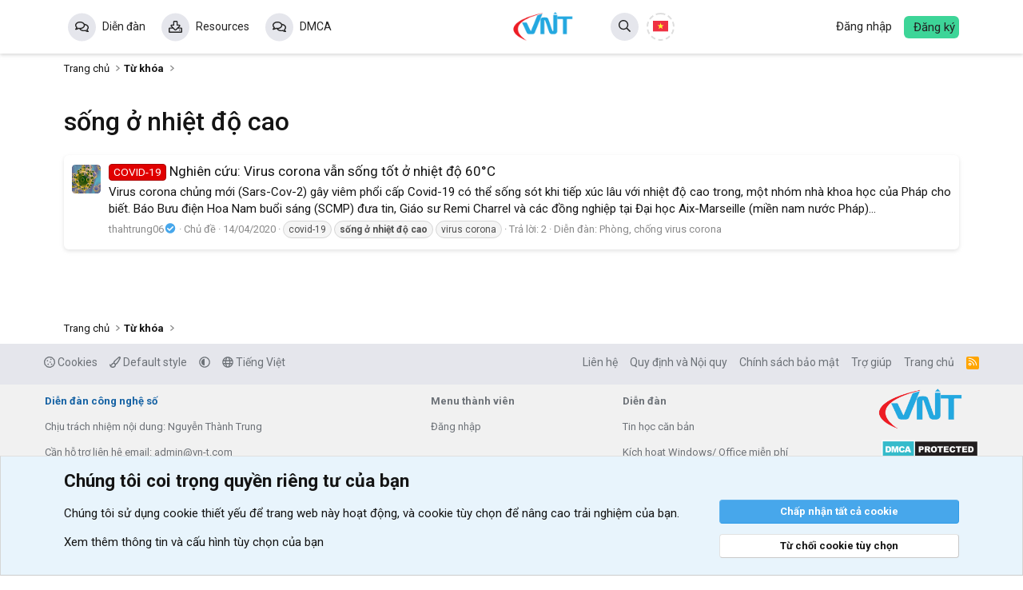

--- FILE ---
content_type: text/html; charset=utf-8
request_url: https://vn-t.com/tags/song-o-nhiet-do-cao/
body_size: 13838
content:
<!DOCTYPE html>
<html id="XF" lang="vi-VN" dir="LTR" data-app="public" data-template="tag_view" data-container-key="" data-content-key="tag-228" data-logged-in="false" data-cookie-prefix="xf_" data-csrf="1768518746,ab2a4cdfe6adea5bdf8b20d836a4f82e" class="has-no-js template-tag_view" data-run-jobs="">
<head>
<meta property="fb:app_id" content="522837667821047"/>
<meta property="fb:admins" content=""/>
<meta charset="utf-8" />
<title>sống ở nhiệt độ cao | Diễn đàn công nghệ số</title>
<link rel="manifest" href="/webmanifest.php">
<meta property="og:site_name" content="VNT - Diễn đàn công nghệ số" />	
<meta property="og:image:alt" content="Diễn đàn công nghệ số – Thông tin uy tín, chính xác" />
<meta property="og:description" content="" />
<meta http-equiv="X-UA-Compatible" content="IE=Edge" />
<meta name="viewport" content="width=device-width, initial-scale=1, viewport-fit=cover">
<meta name="description" content="Diễn đàn công nghệ số là nơi chia sẻ, trao đổi kiến thức về công nghệ thông tin và các sản phẩm công nghệ mới">
<meta name="theme-color" media="(prefers-color-scheme: light)" content="#0f578a" />
<meta name="theme-color" media="(prefers-color-scheme: dark)" content="#0a1c29" />
<meta name="apple-mobile-web-app-title" content="Diễn đàn công nghệ số">
<link rel="apple-touch-icon" href="/data/assets/logo/Logosocial.png" />
<link rel="canonical" href="https://vn-t.com/tags/song-o-nhiet-do-cao/" />
<meta property="og:site_name" content="Diễn đàn công nghệ số" />
<meta property="og:type" content="website" />
<meta property="og:title" content="sống ở nhiệt độ cao" />
<meta property="twitter:title" content="sống ở nhiệt độ cao" />
<meta property="og:url" content="https://vn-t.com/tags/song-o-nhiet-do-cao/" />
<meta property="og:image" content="https://vn-t.com/data/assets/logo/Logosocial.png" />
<meta property="twitter:image" content="https://vn-t.com/data/assets/logo/Logosocial.png" />
<meta property="twitter:card" content="summary" />
<meta name="theme-color" content="hsla(var(--xf-metaThemeColor))" />
<link rel="stylesheet" href="/css.php?css=public%3Anormalize.css%2Cpublic%3Afa.css%2Cpublic%3Avariations.less%2Cpublic%3Acore.less%2Cpublic%3Aapp.less&amp;s=6&amp;l=2&amp;d=1768095808&amp;k=17a16dfd401e969c74743a8a1887c9e10e29a761" />
<link rel="stylesheet" href="/css.php?css=public%3AdcTinhte_ajax_search.less%2Cpublic%3Afooter_custom.less%2Cpublic%3Anotice_custom.less%2Cpublic%3Anotices.less%2Cpublic%3AozzmodzDropTab.less%2Cpublic%3Asiropu_ads_manager_ad.less%2Cpublic%3Axv_css.less%2Cpublic%3Aextra.less&amp;s=6&amp;l=2&amp;d=1768095808&amp;k=6cec5eac12205e5945061e0f3c1b7783b8386fed" />
<script src="/js/xf/preamble.min.js?_v=43ad4485"></script>
<script data-cfasync="false">
const XV = {};
XV.xf23 = 1;
XV.ajax_search = 0;
XV.ajax_statistic = 0;
XV.is_notice = 0;
XV.refresh_time = 0;
XV.cf_token = '&lt;!-- Cloudflare Web Analytics --&gt;&lt;script defer src=&#039;https://static.cloudflareinsights.com/beacon.min.js&#039; data-cf-beacon=&#039;{&quot;token&quot;: &quot;a4be4389201d48ac99884414596d2df8&quot;}&#039;&gt;&lt;/script&gt;&lt;!-- End Cloudflare Web Analytics --&gt;';
XV.prevent_copy = 0;
</script>
<script src="/js/vendor/vendor-compiled.js?_v=43ad4485" defer></script>
<script src="/js/xf/core-compiled.js?_v=43ad4485" defer></script>
<script>
XF.samViewCountMethod = "view";
XF.samServerTime = 1768518746;
XF.samItem = ".samItem";
XF.samCodeUnit = ".samCodeUnit";
XF.samBannerUnit = ".samBannerUnit";
</script>
<script>
window.addEventListener('DOMContentLoaded', () => {
var bkp = document.querySelectorAll('div[data-ba]');
if (bkp) {
bkp.forEach(item => {
var ad = item;
if (ad.querySelector('ins.adsbygoogle').style.display == 'none') {
XF.ajax('GET', XF.canonicalizeUrl('index.php?sam-item/' + ad.dataset.ba + '/get-backup'), {}, data => {
if (data.backup) {
ad.html(data.backup);
}
}, { skipDefault: true, global: false});
}
});
}
const advHere = document.querySelectorAll('.samAdvertiseHereLink');
if (advHere) {
advHere.forEach(item => {
var unit = item.parentNode;
if (unit.classList.contains('samCustomSize')) {
unit.style.marginBottom = 20;
}
});
}
const ff = document.querySelectorAll('div[data-position="footer_fixed"] > div[data-cv="true"]');
if (ff) {
ff.forEach(item => {
XF.trigger(item, 'adView');
});
}
});
</script>
<script>
XF.ready(() =>
{
XF.extendObject(true, XF.config, {
// 
dbtechSecurity: {
excludeVideoCard: true,
excludeFonts: true
},
userId: 0,
enablePush: false,
pushAppServerKey: '',
url: {
fullBase: 'https://vn-t.com/',
basePath: '/',
css: '/css.php?css=__SENTINEL__&s=6&l=2&d=1768095808',
js: '/js/__SENTINEL__?_v=43ad4485',
icon: '/data/local/icons/__VARIANT__.svg?v=1768297600#__NAME__',
iconInline: '/styles/fa/__VARIANT__/__NAME__.svg?v=5.15.3',
keepAlive: '/login/keep-alive'
},
cookie: {
path: '/',
domain: '',
prefix: 'xf_',
secure: true,
consentMode: 'advanced',
consented: []
},
cacheKey: 'f3ed7234243583f554e27d349fe769c5',
csrf: '1768518746,ab2a4cdfe6adea5bdf8b20d836a4f82e',
js: {"\/js\/XV\/optimal.min.js?_v=43ad4485":true,"\/js\/siropu\/am\/core.min.js?_v=43ad4485":true},
fullJs: false,
css: {"public:dcTinhte_ajax_search.less":true,"public:footer_custom.less":true,"public:notice_custom.less":true,"public:notices.less":true,"public:ozzmodzDropTab.less":true,"public:siropu_ads_manager_ad.less":true,"public:xv_css.less":true,"public:extra.less":true},
time: {
now: 1768518746,
today: 1768496400,
todayDow: 5,
tomorrow: 1768582800,
yesterday: 1768410000,
week: 1767978000,
month: 1767200400,
year: 1767200400
},
style: {
light: 'default',
dark: 'alternate',
defaultColorScheme: 'light'
},
borderSizeFeature: '3px',
fontAwesomeWeight: 'r',
enableRtnProtect: true,
enableFormSubmitSticky: true,
imageOptimization: 'optimize',
imageOptimizationQuality: 0.85,
uploadMaxFilesize: 23068672,
uploadMaxWidth: 1600,
uploadMaxHeight: 1600,
allowedVideoExtensions: ["m4v","mov","mp4","mp4v","mpeg","mpg","ogv","webm"],
allowedAudioExtensions: ["mp3","opus","ogg","wav"],
shortcodeToEmoji: true,
visitorCounts: {
conversations_unread: '0',
alerts_unviewed: '0',
total_unread: '0',
title_count: true,
icon_indicator: true
},
jsMt: {"xf\/action.js":"5c4ab859","xf\/embed.js":"5c4ab859","xf\/form.js":"5c4ab859","xf\/structure.js":"5c4ab859","xf\/tooltip.js":"5c4ab859"},
jsState: {},
publicMetadataLogoUrl: 'https://vn-t.com/data/assets/logo/Logosocial.png',
publicPushBadgeUrl: 'https://vn-t.com/styles/default/xenforo/bell.png'
})
XF.extendObject(XF.phrases, {
// 
similar_threads: "Chủ đề liên quan",
date_x_at_time_y:     "{date} lúc {time}",
day_x_at_time_y:      "Lúc {time}, {day} ",
yesterday_at_x:       "Lúc {time} Hôm qua",
x_minutes_ago:        "{minutes} phút trước",
one_minute_ago:       "1 phút trước",
a_moment_ago:         "Vài giây trước",
today_at_x:           "Lúc {time}",
in_a_moment:          "In a moment",
in_a_minute:          "In a minute",
in_x_minutes:         "Trong {minutes} phút",
later_today_at_x:     "Later today at {time}",
tomorrow_at_x:        "Ngày mai lúc {time}",
short_date_x_minutes: "{minutes}m",
short_date_x_hours:   "{hours}h",
short_date_x_days:    "{days}d",
day0: "Chủ nhật",
day1: "Thứ hai",
day2: "Thứ ba",
day3: "Thứ tư",
day4: "Thứ năm",
day5: "Thứ sáu",
day6: "Thứ bảy",
dayShort0: "CN",
dayShort1: "T2",
dayShort2: "T3",
dayShort3: "T4",
dayShort4: "T5",
dayShort5: "T6",
dayShort6: "T7",
month0: "Tháng một",
month1: "Tháng hai",
month2: "Tháng ba",
month3: "Tháng tư",
month4: "Tháng năm",
month5: "Tháng sáu",
month6: "Tháng bảy",
month7: "Tháng tám",
month8: "Tháng chín",
month9: "Tháng mười",
month10: "Tháng mười một",
month11: "Tháng mười hai",
active_user_changed_reload_page: "Thành viên đang hoạt động đã thay đổi. Tải lại trang cho phiên bản mới nhất.",
server_did_not_respond_in_time_try_again: "The server did not respond in time. Please try again.",
oops_we_ran_into_some_problems: "Rất tiếc! Chúng tôi gặp phải một số vấn đề.",
oops_we_ran_into_some_problems_more_details_console: "Rất tiếc! Chúng tôi gặp phải một số vấn đề. Vui lòng thử lại sau. Chi tiết lỗi c có thể có trong trình duyệt.",
file_too_large_to_upload: "The file is too large to be uploaded.",
uploaded_file_is_too_large_for_server_to_process: "The uploaded file is too large for the server to process.",
files_being_uploaded_are_you_sure: "Files are still being uploaded. Are you sure you want to submit this form?",
attach: "Đính kèm",
rich_text_box: "Khung soạn thảo trù phú",
close: "Đóng",
link_copied_to_clipboard: "Link copied to clipboard.",
text_copied_to_clipboard: "Text copied to clipboard.",
loading: "Đang tải…",
you_have_exceeded_maximum_number_of_selectable_items: "You have exceeded the maximum number of selectable items.",
processing: "Đang thực hiện",
'processing...': "Đang thực hiện…",
showing_x_of_y_items: "Hiển thị {count} trong số {total} mục",
showing_all_items: "Hiển thị tất cả",
no_items_to_display: "No items to display",
number_button_up: "Increase",
number_button_down: "Decrease",
push_enable_notification_title: "Push notifications enabled successfully at Diễn đàn công nghệ số",
push_enable_notification_body: "Thank you for enabling push notifications!",
pull_down_to_refresh: "Pull down to refresh",
release_to_refresh: "Release to refresh",
refreshing: "Refreshing…"
})
})
</script>
<script src="/js/XV/optimal.min.js?_v=43ad4485" defer></script>
<script src="/js/siropu/am/core.min.js?_v=43ad4485" defer></script>
<script>
XF.ready(() =>
{
(function () {
const onReady = fn =>
document.readyState === "loading"
? document.addEventListener("DOMContentLoaded", fn)
: fn();
onReady(() => {
const searchInput = document.querySelector(".searchInput");
const form = document.querySelector(".ajaxSearchForm");
const resultBox = document.querySelector(".ajaxSearchForm .searchResult");
const content = document.querySelector(".searchResult-content");
const titleInput = document.getElementById("quickSearchTitle");
if (!searchInput || !form || !resultBox || !content || !titleInput) return;
const url = "/quicksearch/";
const token = (window.XF && XF.config && XF.config.csrf) || "";
let debounceTimer = null;
let controller = null;
const closeSearch = () => {
titleInput.value = "";
content.innerHTML = "";
};
searchInput.addEventListener("click", () => {
form.classList.add("is-active");
resultBox.classList.add("is-active");
});
document.addEventListener("mouseup", e => {
if (!form.contains(e.target)) {
form.classList.remove("is-active");
resultBox.classList.remove("is-active");
closeSearch();
}
});
async function doSearch(query) {
if (!query) {
return closeSearch();
}
if (controller) controller.abort();
controller = new AbortController();
try {
const response = await fetch(url, {
method: "POST",
headers: { "Content-Type": "application/x-www-form-urlencoded" },
body: new URLSearchParams({ title: query, _xfToken: token }),
signal: controller.signal
});
if (!response.ok) throw new Error(`HTTP ${response.status}`);
const text = await response.text();
const doc = new DOMParser().parseFromString(text, "text/html");
const wrappers = doc.querySelectorAll(".quicksearch-wrapper");
if (!wrappers.length) {
content.innerHTML = `<div class="searchItem"><span>Không tìm thấy kết quả</span></div>`;
return;
}
content.innerHTML = Array.from(wrappers)
.map(w => w.innerHTML)
.join("");
} catch (err) {
if (err.name !== "AbortError") {
console.error("❌ Lỗi tìm kiếm:", err);
content.innerHTML = `<div class="searchItem"><span>Lỗi khi tải kết quả</span></div>`;
}
}
}
titleInput.addEventListener("keyup", () => {
clearTimeout(debounceTimer);
debounceTimer = setTimeout(() => {
doSearch(titleInput.value.trim());
}, 500);
});
titleInput.addEventListener("keydown", e => {
if (e.key === "Enter") {
e.preventDefault();
doSearch(titleInput.value.trim());
} else if (e.key === "Escape") {
form.classList.remove("is-active");
resultBox.classList.remove("is-active");
closeSearch();
}
});
});
})();
})
</script>
<script>
XF.phrases = XF.phrases || {};
Object.assign(XF.phrases, {
brms_category: "Chuyên mục",
brms_download: "Tải về",
brms_update: "Cập nhật",
brms_review: "Đánh giá",
brms_rating: "Bình chọn",
brms_forum: "Diễn đàn",
brms_views: "Lượt xem",
brms_replies: "Trả lời",
brms_likes: "Thích"
});
</script>
<link rel="icon" type="image/png" href="/favicon.ico" sizes="32x32" />
<!-- Google tag (gtag.js) -->
<script async src="https://www.googletagmanager.com/gtag/js?id=G-MNCCX3ENYN"></script>
<script>
window.dataLayer = window.dataLayer || [];
function gtag(){dataLayer.push(arguments);}
gtag('js', new Date());
gtag('config', 'G-MNCCX3ENYN');
</script>
<!-- Developed with XenVn.Com © 2026 -->
<link href="https://fonts.googleapis.com/css2?family=Roboto:ital,wght@0,300;0,400;0,500;0,700;1,300;1,400;1,500;1,700&display=swap" rel="stylesheet">
<meta name='dmca-site-verification' content='Ykc0d2hKTjNuN3h0NUhuaUp5akJaZz090' />
<script data-ad-client="ca-pub-3740378183761831" async src="https://pagead2.googlesyndication.com/pagead/js/adsbygoogle.js"></script> 
</head>
<body data-template="tag_view">
<div id="fb-root"></div>
<div class="p-pageWrapper" id="top">
<header class="p-header" id="header">
<div class="p-header-inner">
<div class="p-header-content">
<div class="p-header-logo p-header-logo--image">
<a href="https://vn-t.com">
<picture data-variations="{&quot;default&quot;:{&quot;1&quot;:&quot;\/data\/assets\/logo\/logovnt.png&quot;,&quot;2&quot;:null},&quot;alternate&quot;:{&quot;1&quot;:&quot;\/data\/assets\/logo\/logovnt.png&quot;,&quot;2&quot;:null}}">
<img src="/data/assets/logo/logovnt.png" width="466" height="261" alt="Diễn đàn công nghệ số" />
</picture>
</a>
</div>
</div>
</div>
</header>
<div class="p-navSticky p-navSticky--primary" data-xf-init="sticky-header">
<nav class="p-nav">
<div class="p-nav-inner">
<a class="p-nav-menuTrigger" data-xf-click="off-canvas" data-menu=".js-headerOffCanvasMenu" role="button" tabindex="0">
<i aria-hidden="true"></i>
<span class="p-nav-menuText">Menu</span>
</a>
<div class="p-nav-scroller hScroller" data-xf-init="h-scroller" data-auto-scroll=".p-navEl.is-selected">
<div class="hScroller-scroll">
<ul class="p-nav-list js-offCanvasNavSource">
<li>
<div class="p-navEl" data-has-children="true">
<a href="/forums/" class="p-navEl-link p-navEl-link--splitMenu"
data-nav-id="forums">Diễn đàn</a>
<a data-xf-key="1" data-xf-click="menu" data-menu-pos-ref="< .p-navEl" class="p-navEl-splitTrigger" role="button" tabindex="0" aria-label="Toggle expanded" aria-expanded="false" aria-haspopup="true"></a>
<div class="menu menu--structural" data-menu="menu" aria-hidden="true">
<div class="menu-content">
<a href="/tin-hoc-can-ban.f6/" class="menu-linkRow u-indentDepth0 js-offCanvasCopy nav-has-children"
data-nav-id="tin_hoc">Tin học căn bản</a>
<a href="/phan-mem.f7/" class="menu-linkRow u-indentDepth0 js-offCanvasCopy nav-has-children"
data-nav-id="software">Phần mềm</a>
<a href="/cong-dong-ho-tro-xenforo.f32/" class="menu-linkRow u-indentDepth0 js-offCanvasCopy nav-has-children"
data-nav-id="support">Cộng đồng hỗ trợ Xenforo</a>
</div>
</div>
</div>
</li>
<li>
<div class="p-navEl" >
<a href="/resources/" class="p-navEl-link"
data-xf-key="2" data-nav-id="xfrm">Resources</a>
</div>
</li>
<li>
<div class="p-navEl" >
<a href="/dmca" class="p-navEl-link"
data-xf-key="3" data-nav-id="DMCA">DMCA</a>
</div>
</li>
</ul>
</div>
</div>
<div class="p-nav-smallLogo">
<a href="https://vn-t.com">
<picture data-variations="{&quot;default&quot;:{&quot;1&quot;:&quot;\/data\/assets\/logo\/logovnt.png&quot;,&quot;2&quot;:null},&quot;alternate&quot;:{&quot;1&quot;:&quot;\/data\/assets\/logo\/logovnt.png&quot;,&quot;2&quot;:null}}">
<img src="/data/assets/logo/logovnt.png" width="466" height="261" alt="Diễn đàn công nghệ số" />
</picture>
</a>
<div class="p-nav-smallSearch ajaxSearchForm">
<div class="small-search collapsed">
<div class="searchInput">
<input type="text" name="quickSearchTitle" id="quickSearchTitle" placeholder="Bạn đang tìm gì vậy?" autocomplete="off" data-no-auto-focus="true" />
<div class="search-submit">
<i class="fa--xf far fa-search"><svg xmlns="http://www.w3.org/2000/svg" role="img" aria-hidden="true" ><use href="/data/local/icons/regular.svg?v=1768297600#search"></use></svg></i>
</div>
</div>
<div class="searchResult">
<div class="searchResult-content"></div>
</div>
</div>
</div>
</div>
<div class="gtranslate_wrapper"></div>
<script>window.gtranslateSettings = {"default_language":"vi","wrapper_selector":".gtranslate_wrapper","flag_size":24}</script>
<script src="/VNT/popup.js" defer></script>
<div class="p-nav-opposite">
<div class="p-navgroup p-account p-navgroup--guest">
<a href="/login/" class="p-navgroup-link p-navgroup-mobile p-navgroup-link--textual p-navgroup-link--logIn" data-xf-click="overlay" data-follow-redirects="on">
<span class="p-navgroup-linkText">Đăng nhập</span>
</a>
<a href="/register/" class="p-navgroup-link p-navgroup-link--textual p-navgroup-link--register" data-xf-click="overlay" data-follow-redirects="on">
<span class="p-navgroup-linkText">Đăng ký</span>
</a>
</div>
</div>
</div>
</nav>
</div>
<div class="p-sectionLinks">
<div class="p-sectionLinks-inner hScroller" data-xf-init="h-scroller">
<div class="hScroller-scroll">
<ul class="p-sectionLinks-list">
<li>
<div class="p-navEl" >
<a href="/whats-new/latest-activity" class="p-navEl-link"
data-xf-key="alt+1" data-nav-id="defaultLatestActivity">Hoạt động mới nhất</a>
</div>
</li>
<li>
<div class="p-navEl" >
<a href="/register/" class="p-navEl-link"
data-xf-key="alt+2" data-nav-id="defaultRegister">Đăng ký</a>
</div>
</li>
</ul>
</div>
</div>
</div>
<div class="offCanvasMenu offCanvasMenu--nav js-headerOffCanvasMenu" data-menu="menu" aria-hidden="true" data-ocm-builder="navigation">
<div class="offCanvasMenu-backdrop" data-menu-close="true"></div>
<div class="offCanvasMenu-content">
<div class="offCanvasMenu-header">
Menu
<a class="offCanvasMenu-closer" data-menu-close="true" role="button" tabindex="0" aria-label="Đóng"></a>
</div>
<div class="p-offCanvasRegisterLink">
<div class="offCanvasMenu-linkHolder">
<a href="/login/" class="offCanvasMenu-link" data-xf-click="overlay" data-menu-close="true">
Đăng nhập
</a>
</div>
<hr class="offCanvasMenu-separator" />
<div class="offCanvasMenu-linkHolder">
<a href="/register/" class="offCanvasMenu-link" data-xf-click="overlay" data-menu-close="true">
Đăng ký
</a>
</div>
<hr class="offCanvasMenu-separator" />
</div>
<div class="js-offCanvasNavTarget"></div>
<template class="js-installTemplateIOS">
<div class="overlay-title">How to install the app on iOS</div>
<div class="block-body">
<div class="block-row">
<p>
Follow along with the video below to see how to install our site as a web app on your home screen.
</p>
<p style="text-align: center">
<video src="/styles/default/xenforo/add_to_home.mp4" width="280" height="480" autoplay loop muted playsinline></video>
</p>
<p>
<small><strong>Lưu ý:</strong> This feature may not be available in some browsers.</small>
</p>
</div>
</div>
</template>
</div>
</div>
<div class="p-body">
<div class="p-body-inner">
<!--XF:EXTRA_OUTPUT-->
<ul class="p-breadcrumbs"
itemscope itemtype="https://schema.org/BreadcrumbList">
<li itemprop="itemListElement" itemscope itemtype="https://schema.org/ListItem">
<a href="https://vn-t.com" itemprop="item">
<span itemprop="name">Trang chủ</span>
</a>
<meta itemprop="position" content="1" />
</li>
<li itemprop="itemListElement" itemscope itemtype="https://schema.org/ListItem">
<a href="/tags/" itemprop="item">
<span itemprop="name">Từ khóa</span>
</a>
<meta itemprop="position" content="1" />
</li>
</ul>
<noscript class="js-jsWarning"><div class="blockMessage blockMessage--important blockMessage--iconic u-noJsOnly">JavaScript is disabled. For a better experience, please enable JavaScript in your browser before proceeding.</div></noscript>
<div class="blockMessage blockMessage--important blockMessage--iconic js-browserWarning" style="display: none">You are using an out of date browser. It  may not display this or other websites correctly.<br />You should upgrade or use an <a href="https://www.google.com/chrome/browser/" target="_blank">alternative browser</a>.</div>
<div class="p-body-header">
<div class="p-title">
<h1 class="p-title-value">sống ở nhiệt độ cao</h1>
</div>
</div>
<div class="p-body-main">
<div class="p-body-content">
<div class="p-body-pageContent">
<div class="block" data-xf-init="" data-type="" data-href="/inline-mod/">
<div class="block-container">
<ol class="block-body">
<li class="block-row block-row--separated js-inlineModContainer" data-author="thahtrung06">
<div class="contentRow">
<div class="structItem-cell structItem-cell--icon" style="width: calc(36px + 0px); height: calc(36px + 0px);">
<div class="structItem-iconContainer">
<a href="/nghien-cuu-virus-corona-van-song-tot-o-nhiet-do-60-c.t150/" title="Nghiên cứu: Virus corona vẫn sống tốt ở nhiệt độ 60°C" class="avatar dcThumbnail" style="width: 36px; height: 36px; border-radius: 4px">
<img style="background-image: url(https://vn-t.com/data/attachments/0/246-ca591b167a1b85f7fc287f0137e2bbbb.jpg?hash=ylkbFnobhf); background-size: cover; background-position: center; object-position: -99999px 99999px;" src="[data-uri]" alt="Nghiên cứu: Virus corona vẫn sống tốt ở nhiệt độ 60°C"/>
</a>
</div>
</div>
<div class="contentRow-main">
<h3 class="contentRow-title">
<a href="/nghien-cuu-virus-corona-van-song-tot-o-nhiet-do-60-c.t150/"><span class="label label--red" dir="auto">COVID-19</span><span class="label-append">&nbsp;</span>Nghiên cứu: Virus corona vẫn sống tốt ở nhiệt độ 60°C</a>
</h3>
<div class="contentRow-snippet">Virus corona chủng mới (Sars-Cov-2) gây viêm phổi cấp Covid-19 có thể sống sót khi tiếp xúc lâu với nhiệt độ cao trong, một nhóm nhà khoa học của Pháp cho biết.
Báo Bưu điện Hoa Nam buổi sáng (SCMP) đưa tin, Giáo sư Remi Charrel và các đồng nghiệp tại Đại học Aix-Marseille (miền nam nước Pháp)...</div>
<div class="contentRow-minor contentRow-minor--hideLinks">
<ul class="listInline listInline--bullet">
<li><a href="/thahtrung06.m3/" class="username" dir="auto" data-user-id="3" data-xf-init="member-tooltip"><span class="username--staff username--moderator username--admin">thahtrung06<i class="fa--xf fa-fw fas fa-check-circle"><svg xmlns="http://www.w3.org/2000/svg" role="img" style="color:#47a7eb"><title>thahtrung06 đã được xác minh.</title><use href="/data/local/icons/solid.svg?v=1768297600#check-circle"></use></svg></i></span></a></li>
<li>Chủ đề</li>
<li><time class="u-dt" dir="auto" datetime="2020-04-14T20:44:35+0700" data-timestamp="1586871875" data-date="14/04/2020" data-time="20:44" data-short="Thg 4 &#039;20" title="14/04/2020 lúc 20:44">14/04/2020</time></li>
<li>
<span class="tagItem tagItem--tag_covid-19" dir="auto">
covid-19
</span>
<span class="tagItem tagItem--tag_song-o-nhiet-do-cao" dir="auto">
<em class="textHighlight">sống</em> <em class="textHighlight">ở</em> <em class="textHighlight">nhiệt</em> <em class="textHighlight">độ</em> <em class="textHighlight">cao</em>
</span>
<span class="tagItem tagItem--tag_virus-corona" dir="auto">
virus corona
</span>
</li>
<li>Trả lời: 2</li>
<li>Diễn đàn: <a href="/phong-chong-virus-corona.f25/">Phòng, chống virus corona</a></li>
</ul>
</div>
</div>
</div>
</li>
</ol>
</div>
<div class="block-outer block-outer--after">
</div>
</div>
</div>
</div>
</div>
<ul class="p-breadcrumbs p-breadcrumbs--bottom" itemscope itemtype="https://schema.org/BreadcrumbList">
<li itemprop="itemListElement" itemscope itemtype="https://schema.org/ListItem">
<a href="https://vn-t.com" itemprop="item">
<span itemprop="name">Trang chủ</span>
</a>
<meta itemprop="position" content="1" />
</li>
<li itemprop="itemListElement" itemscope itemtype="https://schema.org/ListItem">
<a href="/tags/" itemprop="item">
<span itemprop="name">Từ khóa</span>
</a>
<meta itemprop="position" content="1" />
</li>
</ul>
</div>
</div>
<footer class="p-footer" id="footer">
<footer class="p-footer" id="footer">
<div class="shortcuts">
<div class="p-footer-vnt">
<div class="p-footer-row">
<div class="p-footer-row-main">
<ul class="p-footer-linkList">
<li><a href="/misc/cookies" rel="nofollow" data-xf-init="tooltip" title="Cookie consent" data-xf-click="cookie-consent-toggle">
<i class="fa--xf far fa-cookie"><svg xmlns="http://www.w3.org/2000/svg" role="img" aria-hidden="true" ><use href="/data/local/icons/regular.svg?v=1768297600#cookie"></use></svg></i> Cookies
</a></li>
<li><a href="/misc/style" data-xf-click="overlay" data-xf-init="tooltip" title="Chọn giao diện" rel="nofollow">
<i class="fa--xf far fa-paint-brush"><svg xmlns="http://www.w3.org/2000/svg" role="img" aria-hidden="true" ><use href="/data/local/icons/regular.svg?v=1768297600#paint-brush"></use></svg></i> Default style
</a></li>
<li><a href="/misc/style-variation" rel="nofollow" class="js-styleVariationsLink" data-xf-init="tooltip" title="Phong cách giao diện" data-xf-click="menu" data-z-index-ref=".u-bottomFixer" role="button" aria-expanded="false" aria-haspopup="true">
<i class="fa--xf far fa-adjust"><svg xmlns="http://www.w3.org/2000/svg" role="img" ><title>Phong cách giao diện</title><use href="/data/local/icons/regular.svg?v=1768297600#adjust"></use></svg></i>
</a>
<div class="menu" data-menu="menu" aria-hidden="true">
<div class="menu-content js-styleVariationsMenu">
<a href="/misc/style-variation?reset=1&amp;t=1768518746%2Cab2a4cdfe6adea5bdf8b20d836a4f82e" class="menu-linkRow is-selected" rel="nofollow" data-xf-click="style-variation" data-variation="">
<i class="fa--xf far fa-adjust"><svg xmlns="http://www.w3.org/2000/svg" role="img" aria-hidden="true" ><use href="/data/local/icons/regular.svg?v=1768297600#adjust"></use></svg></i>
System
</a>
<a href="/misc/style-variation?variation=default&amp;t=1768518746%2Cab2a4cdfe6adea5bdf8b20d836a4f82e" class="menu-linkRow"
rel="nofollow" data-xf-click="style-variation" data-variation="default">
<i class="fa--xf far fa-sun"><svg xmlns="http://www.w3.org/2000/svg" role="img" aria-hidden="true" ><use href="/data/local/icons/regular.svg?v=1768297600#sun"></use></svg></i>
Light
</a>
<a href="/misc/style-variation?variation=alternate&amp;t=1768518746%2Cab2a4cdfe6adea5bdf8b20d836a4f82e" class="menu-linkRow"
rel="nofollow" data-xf-click="style-variation" data-variation="alternate">
<i class="fa--xf far fa-moon"><svg xmlns="http://www.w3.org/2000/svg" role="img" aria-hidden="true" ><use href="/data/local/icons/regular.svg?v=1768297600#moon"></use></svg></i>
Dark
</a>
</div>
</div></li>
<li><a href="/misc/language" data-xf-click="overlay" data-xf-init="tooltip" title="Chọn Ngôn ngữ" rel="nofollow">
<i class="fa--xf far fa-globe"><svg xmlns="http://www.w3.org/2000/svg" role="img" aria-hidden="true" ><use href="/data/local/icons/regular.svg?v=1768297600#globe"></use></svg></i> Tiếng Việt</a></li>
</ul>
</div>
<div class="p-footer-row-opposite">
<ul class="p-footer-linkList">
<li><a href="/misc/contact" data-xf-click="overlay">Liên hệ</a></li>
<li><a href="/help/terms/">Quy định và Nội quy</a></li>
<li><a href="/privacy/policy/">Chính sách bảo mật</a></li>
<li><a href="/help/">Trợ giúp</a></li>
<li><a href="https://vn-t.com">Trang chủ</a></li>
<li><a href="/forums/-/index.rss" target="_blank" class="p-footer-rssLink" title="RSS"><span aria-hidden="true"><i class="fa--xf far fa-rss"><svg xmlns="http://www.w3.org/2000/svg" role="img" aria-hidden="true" ><use href="/data/local/icons/regular.svg?v=1768297600#rss"></use></svg></i><span class="u-srOnly">RSS</span></span></a></li>
</ul>
</div>
</div>
</div>
</div>
<div id="links" class="p-footer-row">
<div class="col-wrap">
<div id="post">
<a target="_blank" style="padding: 4px 7px;color: var(--text-grey);margin-right: 10px;color: #1461a3;font-weight: bold;font-size: 13px; padding-left:0px;" href="https://vn-t.com">Diễn đàn công nghệ số</a>
<br>Chịu trách nhiệm nội dung: Nguyễn Thành Trung          <br>Cần hỗ trợ liên hệ email: admin@vn-t.com
<br><a target="_blank" style="padding: 4px 7px;text-decoration: underline;color: var(--text-grey);margin-right: 10px;color: var(--text-grey);font-weight: bold;font-size: 11px; padding-left:0px;" href="/information/" data-xf-click="overlay"> Thông tin về diễn đàn </a><a target="_blank" style="padding: 4px 7px;text-decoration: underline;color: #fff;margin-right: 10px;color: var(--text-grey);font-weight: bold;font-size: 11px;" href="/conversations/add?to=admin" data-xf-click="overlay"> Liên hệ & hỗ trợ </a>            <a target="_blank" style="padding: 4px 7px;text-decoration: underline;color: #fff;margin-right: 10px;color: var(--text-grey);font-weight: bold;font-size: 11px;" href="//xenforo.com/demo/" > Tạo bản Demo </a>
<br><a href="https://wp.vn-t.com/" title="Textlink" target="_blank" style="margin-right:10px; font-weight: bold;font-size: 11px">Blogger VNT </a>
<a href="https://vn-t.com/tags/vnt-addons/" title="Textlink" target="_blank" style="margin-right:10px; font-weight: bold;font-size: 11px">VNT Addons </a>
<a href="#" title="Textlink" target="_blank" style="margin-right:10px; font-weight: bold;font-size: 11px">Textlink </a>
</div>
<div id="quicklink"><b>Menu thành viên</b>
<br /> <a href="/login/">Đăng nhập</a>
</div>
<div id="forumpost"><b>Diễn đàn</b>
<br /> <a href="/forums/tin-hoc-can-ban.6/">Tin học căn bản </a>
<br /> <a href="/forums/kich-hoat-windows-office-mien-phi.10/">Kích hoạt Windows/ Office miễn phí </a>
<br /> <a href="/forums/vip-add-ons-xenforo.24/">VIP add-ons Xenforo </a>
<br /> <a href="/forums/khuyen-mai-va-tai-tro.18/">Khuyến mãi và tài trợ </a>
</div>
<div id="sidebar"><a href="https://vn-t.com">
<picture data-variations="{&quot;default&quot;:{&quot;1&quot;:&quot;\/data\/assets\/logo\/logovnt.png&quot;,&quot;2&quot;:null},&quot;alternate&quot;:{&quot;1&quot;:&quot;\/data\/assets\/logo\/logovnt.png&quot;,&quot;2&quot;:null}}">
<img src="/data/assets/logo/logovnt.png" width="466" height="261" alt="Diễn đàn công nghệ số" />
</picture>
</a>
<a href="//www.dmca.com/Protection/Status.aspx?ID=5a4bf1d4-48aa-459c-9095-23671cd8d837" title="DMCA.com Protection Status" class="dmca-badge"> <img src ="https://images.dmca.com/Badges/dmca_protected_sml_120l.png?ID=5a4bf1d4-48aa-459c-9095-23671cd8d837" alt="DMCA.com Protection Status" /></a>  <script src="https://images.dmca.com/Badges/DMCABadgeHelper.min.js"> </script>
</div>
</div>
</div>
<div class="infos">
<div class="p-footer-row">
<div class="pre-footer--content -social">
<ul class="social__links">
<li class="social__icons social__icons--facebook"><a href="https://www.facebook.com/vnthongtin" class="-facebook" target="_blank"><i class="fa--xf fab fa-facebook-f"><svg xmlns="http://www.w3.org/2000/svg" role="img" aria-hidden="true" ><use href="/data/local/icons/brands.svg?v=1768297600#facebook-f"></use></svg></i></a></li>
<li class="social__icons social__icons--twitter"><a href="https://twitter.com/" class="-twitter" target="_blank"><i class="fa--xf fab fa-twitter"><svg xmlns="http://www.w3.org/2000/svg" role="img" aria-hidden="true" ><use href="/data/local/icons/brands.svg?v=1768297600#twitter"></use></svg></i></a></li>
<li class="social__icons social__icons--instagram"><a href="https://instagram.com/" class="-instagram" target="_blank"><i class="fa--xf fab fa-instagram"><svg xmlns="http://www.w3.org/2000/svg" role="img" aria-hidden="true" ><use href="/data/local/icons/brands.svg?v=1768297600#instagram"></use></svg></i></a></li>
<li class="social__icons social__icons--youtube"><a href="https://www.youtube.com/" class="-youtube" target="_blank"><i class="fa--xf fab fa-youtube"><svg xmlns="http://www.w3.org/2000/svg" role="img" aria-hidden="true" ><use href="/data/local/icons/brands.svg?v=1768297600#youtube"></use></svg></i></a></li>
</ul>
</div>
<div class="p-footer-copyright">
<a href="https://xenforo.com" class="u-concealed" dir="ltr" target="_blank" rel="sponsored noopener">Community platform by XenForo<sup>®</sup> <span class="copyright">© 2010-2025 XenForo Ltd.</span></a>
</div>
</div>
</div>
</footer>
</footer>
</div> <!-- closing p-pageWrapper -->
<div class="u-bottomFixer js-bottomFixTarget">
<ul class="notices notices--bottom_fixer js-notices" data-xf-init="notices" data-type="bottom_fixer" data-scroll-interval="6">
<li class="notice js-notice notice--primary notice--cookieAdvanced" data-notice-id="-1" data-delay-duration="0" data-display-duration="0" data-auto-dismiss="0" data-visibility="">
<div class="notice-content">
<div class="u-pageCentered">
<div class="cookies-main">
<h2>Chúng tôi coi trọng quyền riêng tư của bạn</h2>
<p>Chúng tôi sử dụng <a href="/help/cookies">cookie thiết yếu</a> để trang web này hoạt động, và cookie tùy chọn để nâng cao trải nghiệm của bạn.</p>
<p><a href="#" data-xf-click="toggle" data-target="#cookieConsentConfig">Xem thêm thông tin và cấu hình tùy chọn của bạn</a></p>
</div>
<div class="cookies-buttons u-inputSpacer _u-alignCenter">
<a href="/misc/cookies?update=1&amp;accept=1&amp;t=1768518746%2Cab2a4cdfe6adea5bdf8b20d836a4f82e" class="button button--notice button--primary" rel="nofollow" data-xf-click="cookie-consent" xicon="confirm"><span class="button-text">
Chấp nhận tất cả cookie
</span></a>
<a href="/misc/cookies?update=1&amp;reject=1&amp;t=1768518746%2Cab2a4cdfe6adea5bdf8b20d836a4f82e" class="button button--link" rel="nofollow" data-xf-click="cookie-consent" xicon="cancel"><span class="button-text">
Từ chối cookie tùy chọn
</span></a>
</div>
<form action="/misc/cookies?update=1" method="post" class="" data-xf-init="cookie-consent-form ajax-submit" data-force-flash-message="true" id="cookieConsentConfig" >
<input type="hidden" name="_xfToken" value="1768518746,ab2a4cdfe6adea5bdf8b20d836a4f82e" />
<div class="cookies-options">
<dl class="formRow formRow--fullWidth">
<dt>
<div class="formRow-labelWrapper"></div>
</dt>
<dd>
<ul class="inputChoices">
<li class="inputChoices-choice"><label class="iconic iconic--toggle"><input type="checkbox" value="1" checked="checked" disabled="1" /><i aria-hidden="true"></i><span class="iconic-label">Cookie thiết yếu</span></label></li>
</ul>
<div class="formRow-explain">Các cookie này là bắt buộc để kích hoạt các chức năng cốt lõi như bảo mật, quản lý mạng và khả năng truy cập. Bạn không thể từ chối các cookie này.</div>
</dd>
</dl>
<dl class="formRow formRow--fullWidth">
<dt>
<div class="formRow-labelWrapper"></div>
</dt>
<dd>
<ul class="inputChoices">
<li class="inputChoices-choice"><label class="iconic iconic--toggle"><input type="checkbox" name="consent[optional]" value="1" class="js-consent_optional" /><i aria-hidden="true"></i><span class="iconic-label">Cookie tùy chọn</span></label></li>
</ul>
<div class="formRow-explain">Chúng tôi cung cấp các chức năng nâng cao cho trải nghiệm duyệt web của bạn thông qua việc sử dụng các cookie này. Nếu bạn từ chối, các chức năng nâng cao sẽ không khả dụng.</div>
</dd>
</dl>
<dl class="formRow formRow--fullWidth">
<dt>
<div class="formRow-labelWrapper"></div>
</dt>
<dd>
<ul class="inputChoices">
<li class="inputChoices-choice"><label class="iconic iconic--toggle"><input type="checkbox" name="consent[_third_party]" value="1" class="js-consent__third_party" /><i aria-hidden="true"></i><span class="iconic-label">Cookie của bên thứ ba</span></label></li>
</ul>
<div class="formRow-explain">Các cookie do bên thứ ba thiết lập có thể cần thiết để vận hành các chức năng phối hợp với nhiều nhà cung cấp dịch vụ khác nhau, phục vụ cho mục đích bảo mật, phân tích, hiệu suất hoặc quảng cáo.</div>
</dd>
</dl>
<dl class="formRow formRow--fullWidth">
<dt>
<div class="formRow-labelWrapper"></div>
</dt>
<dd>
<ul class="listInline listInline--bullet">
<li><a href="/help/cookies">Chi tiết việc sử dụng cookie</a></li>
<li><a href="/privacy/policy/">Chính sách bảo mật</a></li>
</ul>
</dd>
</dl>
</div>
<button type="submit" class="button button--notice"><span class="button-text">Lưu tùy chọn cookie</span></button>
</form>
</div>
</div>
</li>
</ul>
</div>
<div class="u-navButtons js-navButtons" data-trigger-type="up">
<a href="javascript:" class="button button--scroll"><span class="button-text"><i class="fa--xf far fa-arrow-left"><svg xmlns="http://www.w3.org/2000/svg" role="img" aria-hidden="true" ><use href="/data/local/icons/regular.svg?v=1768297600#arrow-left"></use></svg></i><span class="u-srOnly">Back</span></span></a>
</div>
<div class="u-scrollButtons js-scrollButtons" data-trigger-type="up">
<a href="#top" class="button button--scroll" data-xf-click="scroll-to"><span class="button-text"><i class="fa--xf far fa-arrow-up"><svg xmlns="http://www.w3.org/2000/svg" role="img" aria-hidden="true" ><use href="/data/local/icons/regular.svg?v=1768297600#arrow-up"></use></svg></i><span class="u-srOnly">Top</span></span></a>
</div>
<form style="display:none" hidden="hidden">
<input type="text" name="_xfClientLoadTime" value="" id="_xfClientLoadTime" title="_xfClientLoadTime" tabindex="-1" />
</form>
<script type="text/template" id="xfReactTooltipTemplate">
<div class="tooltip-content-inner">
<div class="reactTooltip">
<a href="#" class="reaction reaction--1" data-reaction-id="1"><i aria-hidden="true"></i><img src="https://cdn.jsdelivr.net/joypixels/assets/8.0/png/unicode/64/1f44d.png" loading="lazy" width="64" height="64" class="reaction-image reaction-image--emoji js-reaction" alt="Like" title="Like" data-xf-init="tooltip" data-extra-class="tooltip--basic tooltip--noninteractive" /></a>
<a href="#" class="reaction reaction--7" data-reaction-id="7"><i aria-hidden="true"></i><img src="https://cdn.jsdelivr.net/joypixels/assets/8.0/png/unicode/64/1f44e.png" loading="lazy" width="64" height="64" class="reaction-image reaction-image--emoji js-reaction" alt="Dislike" title="Dislike" data-xf-init="tooltip" data-extra-class="tooltip--basic tooltip--noninteractive" /></a>
<a href="#" class="reaction reaction--2" data-reaction-id="2"><i aria-hidden="true"></i><img src="https://cdn.jsdelivr.net/joypixels/assets/8.0/png/unicode/64/1f60d.png" loading="lazy" width="64" height="64" class="reaction-image reaction-image--emoji js-reaction" alt="Love" title="Love" data-xf-init="tooltip" data-extra-class="tooltip--basic tooltip--noninteractive" /></a>
<a href="#" class="reaction reaction--3" data-reaction-id="3"><i aria-hidden="true"></i><img src="https://cdn.jsdelivr.net/joypixels/assets/8.0/png/unicode/64/1f923.png" loading="lazy" width="64" height="64" class="reaction-image reaction-image--emoji js-reaction" alt="Haha" title="Haha" data-xf-init="tooltip" data-extra-class="tooltip--basic tooltip--noninteractive" /></a>
<a href="#" class="reaction reaction--4" data-reaction-id="4"><i aria-hidden="true"></i><img src="https://cdn.jsdelivr.net/joypixels/assets/8.0/png/unicode/64/1f632.png" loading="lazy" width="64" height="64" class="reaction-image reaction-image--emoji js-reaction" alt="Wow" title="Wow" data-xf-init="tooltip" data-extra-class="tooltip--basic tooltip--noninteractive" /></a>
<a href="#" class="reaction reaction--5" data-reaction-id="5"><i aria-hidden="true"></i><img src="https://cdn.jsdelivr.net/joypixels/assets/8.0/png/unicode/64/1f641.png" loading="lazy" width="64" height="64" class="reaction-image reaction-image--emoji js-reaction" alt="Sad" title="Sad" data-xf-init="tooltip" data-extra-class="tooltip--basic tooltip--noninteractive" /></a>
<a href="#" class="reaction reaction--6" data-reaction-id="6"><i aria-hidden="true"></i><img src="https://cdn.jsdelivr.net/joypixels/assets/8.0/png/unicode/64/1f621.png" loading="lazy" width="64" height="64" class="reaction-image reaction-image--emoji js-reaction" alt="Angry" title="Angry" data-xf-init="tooltip" data-extra-class="tooltip--basic tooltip--noninteractive" /></a>
</div>
</div>
</script>
</body>
</html>


--- FILE ---
content_type: text/html; charset=utf-8
request_url: https://www.google.com/recaptcha/api2/aframe
body_size: 267
content:
<!DOCTYPE HTML><html><head><meta http-equiv="content-type" content="text/html; charset=UTF-8"></head><body><script nonce="YXyi-DhTDKjMvoxd_ftKjQ">/** Anti-fraud and anti-abuse applications only. See google.com/recaptcha */ try{var clients={'sodar':'https://pagead2.googlesyndication.com/pagead/sodar?'};window.addEventListener("message",function(a){try{if(a.source===window.parent){var b=JSON.parse(a.data);var c=clients[b['id']];if(c){var d=document.createElement('img');d.src=c+b['params']+'&rc='+(localStorage.getItem("rc::a")?sessionStorage.getItem("rc::b"):"");window.document.body.appendChild(d);sessionStorage.setItem("rc::e",parseInt(sessionStorage.getItem("rc::e")||0)+1);localStorage.setItem("rc::h",'1768518749872');}}}catch(b){}});window.parent.postMessage("_grecaptcha_ready", "*");}catch(b){}</script></body></html>

--- FILE ---
content_type: text/css; charset=utf-8
request_url: https://vn-t.com/css.php?css=public%3AdcTinhte_ajax_search.less%2Cpublic%3Afooter_custom.less%2Cpublic%3Anotice_custom.less%2Cpublic%3Anotices.less%2Cpublic%3AozzmodzDropTab.less%2Cpublic%3Asiropu_ads_manager_ad.less%2Cpublic%3Axv_css.less%2Cpublic%3Aextra.less&s=6&l=2&d=1768095808&k=6cec5eac12205e5945061e0f3c1b7783b8386fed
body_size: 19515
content:
@charset "UTF-8";

/********* public:dcTinhte_ajax_search.less ********/
.p-nav-smallSearch{margin-left:33px}.p-nav-smallSearch .small-search{position:relative}.p-nav-smallSearch .small-search .searchInput{position:relative;display:-webkit-box;display:-webkit-flex;display:-ms-flexbox;display:flex;-webkit-align-items:center;-webkit-box-align:center;-ms-flex-align:center;align-items:center}.p-nav-smallSearch .small-search .searchInput #quickSearchTitle{font-size:14px;padding-right:57px;display:block;-webkit-transition:width .3s ease;transition:width .3s ease;width:0px;padding:0;outline:none;border:0}.p-nav-smallSearch .small-search .searchInput .search-submit{width:35px;height:35px;border-radius:50%;color:var(--text-dark);background-color:var(--button-light);display:-webkit-box;display:-webkit-flex;display:-ms-flexbox;display:flex;-webkit-box-pack:center;-webkit-justify-content:center;-ms-flex-pack:center;justify-content:center;-webkit-align-items:center;-webkit-box-align:center;-ms-flex-align:center;align-items:center;cursor:pointer}.p-nav-smallSearch .small-search .searchResult{position:absolute;top:35px;right:0;z-index:9}.p-nav-smallSearch .small-search .searchResult .searchResult-content{width:300px;border-radius:6px;box-shadow:hsla(0,2%,39%,.4) 0px 1px 3px 0px;background:var(--light-background)}.p-nav-smallSearch .small-search .searchResult .searchResult-content .list-searchItem{padding:0;margin:0;padding-top:12px;padding-bottom:12px;border-top:solid 1px var(--border-light)}.p-nav-smallSearch .small-search .searchResult .searchResult-content .list-searchItem:first-child{border-top:0}.p-nav-smallSearch .small-search .searchResult .searchResult-content .list-searchItem .resultHeader{font-size:18px;font-weight:700;padding-left:12px;padding-right:12px;padding-bottom:8px;color:var(--text-dark)}.p-nav-smallSearch .small-search .searchResult .searchResult-content .list-searchItem .searchItem{padding:5px 12px;display:flex;align-items:center;color:var(--text-dark)}.p-nav-smallSearch .small-search .searchResult .searchResult-content .list-searchItem .searchItem:hover{color:var(--button-high-contrast)}.p-nav-smallSearch .small-search .searchResult .searchResult-content .list-searchItem .searchItem .searchItem-icon{border-radius:3px;flex:0 0 auto;background-size:cover;background-position:center center;background-color:var(--button-light);display:inline-block;width:48px;height:48px}.p-nav-smallSearch .small-search .searchResult .searchResult-content .list-searchItem .searchItem .searchItem-content{flex:1 1 0px;margin-left:12px;overflow:hidden;white-space:nowrap}.p-nav-smallSearch .small-search .searchResult .searchResult-content .list-searchItem .searchItem .searchItem-content .searchItem-title{font-size:14px;font-weight:600;overflow:hidden;text-overflow:ellipsis;display:block}.p-nav-smallSearch .small-search .searchResult .searchResult-content .list-searchItem .searchItem .searchItem-content .searchItem-info{overflow:hidden;text-overflow:ellipsis;font-size:13px;opacity:.8}.p-nav-smallSearch.is-active .small-search .searchInput #quickSearchTitle{width:180px;padding-right:5px}

/********* public:footer_custom.less ********/
.col-wrap{display:table;width:100%}#post{height:180px;background:;float:left;padding:calc(5px);padding-right:130px}@media all and (max-width:900px){#post{width:100%;height:100%;padding-right:0px}}#sidebar{width:150px;height:150px;background:;float:right;text-align:right;padding:calc(5px)}@media all and (max-width:480px){#sidebar{display:none}}#quicklink{width:240px;height:180px;float:left;text-align:left;padding:calc(5px)}@media (max-width:900px){#quicklink{width:40%}}#forumpost{width:300px;height:180px;float:left;text-align:left;flex-basis:260px;padding:calc(5px)}@media (max-width:900px){#forumpost{width:60%}}#tools{width:300px;height:180px;float:left;text-align:left;flex-basis:260px;padding:calc(5px)}@media (max-width:900px){#tools{width:100%}}.p-footer-row{margin-bottom:0px;line-height:2.5;max-width:1178px;margin:auto}.p-footer-copyright{float:left;margin-top:16px}.p-footer a{color:var(--text-grey)}.menu-separator{margin:0 7.5px;padding:0;border:none;border-top:1px solid hsl(204,74%,85%)}.p-footer{font-size:13px;color:var(--text-grey);background-color:var(--footer-background)}.p-footer-vnt{max-width:100%;padding:0 0px;margin:0 auto;padding-top:6px;padding-bottom:0px}.shortcuts .p-footer-vnt{font-size:14px}.social__links{float:right;margin-top:6px;margin-bottom:0px;line-height:1.6}@media (max-width:650px){.social__links{float:inherit;margin-top:10px;text-align:center;padding:0}.p-footer-copyright{float:unset;margin-top:0px;text-align:center}}.social__icons{font-family:'Font Awesome 5 Brands';font-size:20px;padding:2px;max-width:1360px;display:inline-block;margin:3px}.social__icons a{display:block;width:35px;height:35px;line-height:35px;background:#3e5062;color:#fff;text-align:center;border-radius:4px;margin-right:0px;float:right}.social__icons--facebook a{background:#3b5998}.social__icons--twitter a{background:#55acee}.social__icons--instagram a{background:radial-gradient(circle at 30% 107%, hsl(55,96%,79%) 0%, hsl(55,96%,79%) 5%, hsl(5,98%,64%) 45%, hsl(319,71%,49%) 60%, hsl(225,83%,54%) 90%)}.social__icons--youtube a{background:#ff0000}

/********* public:notice_custom.less ********/
.htq_prosite{display:flex;align-items:stretch;flex-grow:1;min-height:1px;position:relative;overflow:hidden}.vnconetntxf .ct-left{float:left;max-width:65%}.vnconetntxf .ct-right{float:right;max-width:30%}@media all and (max-width:900px){.vnconetntxf .ct-left{max-width:100%}.vnconetntxf .ct-right{float:none;max-width:100%}}.vnconetntxf .ctldow{clear:both;margin-top:15px}.vnconetntxf .linkbty{background-image:linear-gradient(-90deg, hsl(88,83%,27%) 0%, hsl(88,50%,53%) 100%)}.vnconetntxf .iodowload a{text-decoration:none;color:#fff;padding-left:3px}.vnconetntxf .iodowload{list-style-type:none;display:inline-block;text-transform:uppercase;font-size:12px;height:40px;line-height:40px;padding:0 20px;border-radius:2px;margin-right:8px;margin-bottom:8px;font-weight:600;color:#fff;box-shadow:0 0 12px hsla(0,0%,0%,.08);position:relative;vertical-align:middle;overflow:hidden;text-align:center;-webkit-transition:all .6s ease;-moz-transition:all .6s ease;-o-transition:all .6s ease;transition:all .6s ease;z-index:0}.iodowload{list-style-type:none;display:inline-block;font-size:13px;height:40px;line-height:40px;background-image:linear-gradient(-90deg, hsl(187,100%,42%) 0%, hsl(187,59%,37%) 100%);padding:0 20px;border-radius:2px;margin-right:8px;margin-bottom:8px;font-weight:600;color:#fff;box-shadow:0 0 12px hsla(0,0%,0%,.08);position:relative;vertical-align:middle;overflow:hidden;text-align:center;-webkit-transition:all .6s ease;-moz-transition:all .6s ease;-o-transition:all .6s ease;transition:all .6s ease;z-index:0}

/********* public:notices.less ********/
.notices{list-style:none;margin:0;padding:0}.notices.notices--block .notice{margin-bottom:5px}.notices.notices--floating{margin:0 20px 0 auto;width:300px;max-width:100%;z-index:800}@media (max-width:340px){.notices.notices--floating{margin-right:10px}}.notices.notices--floating .notice{margin-bottom:20px}.notices.notices--scrolling{display:flex;align-items:stretch;overflow:hidden;border-width:1px;border-style:solid;border-top-color:hsla(var(--xf-borderColorLight));border-right-color:hsla(var(--xf-borderColor));border-bottom-color:hsla(var(--xf-borderColorHeavy));border-left-color:hsla(var(--xf-borderColor));margin-bottom:5px}.notices.notices--scrolling.notices--isMulti{margin-bottom:25px}.notices.notices--scrolling .notice{width:100%;flex-grow:0;flex-shrink:0;border:none}.notice{position:relative;border-width:1px;border-style:solid;border-top-color:hsla(var(--xf-borderColorLight));border-right-color:hsla(var(--xf-borderColor));border-bottom-color:hsla(var(--xf-borderColorHeavy));border-left-color:hsla(var(--xf-borderColor))}.notice:before,.notice:after{content:" ";display:table}.notice:after{clear:both}.notice.notice--primary{color:hsla(var(--xf-textColor));background:hsla(var(--xf-contentHighlightBg))}.notice.notice--accent{color:hsla(var(--xf-textColorAccentContent));background:hsla(var(--xf-contentAccentBg))}.notice.notice--accent a:not(.button--notice){color:hsla(var(--xf-textColorAttention))}.notice.notice--dark{color:#fefefe;border:none;background:hsl(0,0%,8%)}.notice.notice--dark a:not(.button--notice){color:hsl(0,0%,71%)}.notice.notice--light{color:hsl(0,0%,8%);background:hsl(0,0%,100%)}.notice.notice--light a:not(.button--notice){color:hsl(0,0%,51%)}.notice.notice--enablePush{display:none}@media (max-width:900px){.notice.notice--enablePush{padding:3px 3px 10px;font-size:13px}}@media (max-width:900px){.notice.notice--cookie .notice-content{padding:3px 3px 10px;font-size:12px}.notice.notice--cookie .notice-content .button--notice{font-size:12px;padding:3px 6px}.notice.notice--cookie .notice-content .button--notice .button-text{font-size:12px}}.notice.notice--cookieAdvanced .notice-content{padding:1em 0}.notice.notice--cookieAdvanced .notice-content .u-pageCentered{display:grid;grid-template-columns:1fr 300px;gap:40px;align-items:end}@media (max-width:650px){.notice.notice--cookieAdvanced .notice-content .u-pageCentered{display:block}}.notice.notice--cookieAdvanced .notice-content h2{margin:0}.notice.notice--cookieAdvanced .notice-content .button{width:100%;margin:.5em 0;font-weight:bold}.notice.notice--cookieAdvanced .notice-content form.is-active{display:contents;grid-column:span 2}.notice.notice--cookieAdvanced .notice-content form.is-active .formRow.formRow--fullWidth>dd{padding-left:0;padding-right:0}.notice.notice--cookieAdvanced .notice-content form:not(.is-active){display:none}.notices--block .notice{font-size:15px;border-radius:4px}.notices--floating .notice{font-size:11px;border-radius:4px;box-shadow:1px 1px 3px hsla(0,0%,0%,.25)}.notices--floating .notice.notice--primary{background-color:hsla(var(--xf-contentHighlightBg--h),var(--xf-contentHighlightBg--s),var(--xf-contentHighlightBg--l),80%)}.notices--floating .notice.notice--accent{background-color:hsla(var(--xf-contentAccentBg--h),var(--xf-contentAccentBg--s),var(--xf-contentAccentBg--l),80%)}.notices--floating .notice.notice--dark{background-color:hsla(0,0%,8%,80%)}.notices--floating .notice.notice--light{background-color:hsla(0,0%,100%,80%)}.has-js .notices--floating .notice{display:none}.notice.notice--hasImage .notice-content{margin-left:68px;min-height:68px}@media (max-width:900px){.notice.notice--hidewide:not(.is-vis-processed){display:none;visibility:hidden}}@media (max-width:650px){.notice.notice--hidemedium:not(.is-vis-processed){display:none;visibility:hidden}}@media (max-width:480px){.notice.notice--hidenarrow:not(.is-vis-processed){display:none;visibility:hidden}}.notice-image{float:left;padding:10px 0 10px 10px}.notice-image img{max-width:48px;max-height:48px}.notice-content{padding:10px}.notice-content a.notice-dismiss{float:right;color:inherit;font-size:16px;line-height:1;height:1em;box-sizing:content-box;padding:0 0 5px 5px;opacity:.5;-webkit-transition: opacity .25s ease;transition: opacity .25s ease;cursor:pointer}.notice-content a.notice-dismiss:before{display:inline-block;content:"";height:1em;vertical-align:-0.125em;background-color:currentColor;width:.75em;mask:url('/styles/fa/regular/times.svg?v=5.15.3') no-repeat center;-webkit-mask:url('/styles/fa/regular/times.svg?v=5.15.3') no-repeat center}.notice-content a.notice-dismiss:hover{text-decoration:none;opacity:1}.notices--floating .notice-content a.notice-dismiss{font-size:14px}

/********* public:ozzmodzDropTab.less ********/
.menu--structural .menu-content{overflow:visible !important}.menu--structural .menu-content .nav-popout{position:relative}.menu--structural .menu-content .nav-popout:hover .nav-popout--menu{display:block}.menu--structural .menu-content .nav-popout>.nav-has-children:after{display:inline-block;content:"";height:1em;vertical-align:-0.125em;background-color:currentColor;width:1.28571429em;mask:url('/styles/fa/regular/caret-right.svg?v=5.15.3') no-repeat center;-webkit-mask:url('/styles/fa/regular/caret-right.svg?v=5.15.3') no-repeat center;float:right}.menu--structural .menu-content .nav-popout .nav-popout--menu{display:none;position:absolute;right:-200px;top:0;width:200px;background-color:hsla(var(--xf-contentBg));border:1px solid hsla(var(--xf-borderColor))}

/********* public:siropu_ads_manager_ad.less ********/
.samCodeUnit,.samBannerUnit,.samTextUnit{margin:10px 0}.samCarousel.samCodeUnit,.samCarousel.samBannerUnit,.samCarousel.samTextUnit{margin:0}.samCodeUnit[data-position="embed"],.samBannerUnit[data-position="embed"],.samTextUnit[data-position="embed"]{margin:0}.samCodeUnit[data-position="container_content_above"],.samBannerUnit[data-position="container_content_above"],.samTextUnit[data-position="container_content_above"],.samCodeUnit[data-position="forum_overview_top"],.samBannerUnit[data-position="forum_overview_top"],.samTextUnit[data-position="forum_overview_top"]{margin-top:0}.itemList-item .samCodeUnit,.itemList-item .samBannerUnit,.itemList-item .samTextUnit{margin:0}.p-header .samCodeUnit:not(.samCarousel),.p-header .samBannerUnit:not(.samCarousel),.p-header .samTextUnit:not(.samCarousel){float:right;max-width:728px}.samCodeUnit img[height],.samBannerUnit img[height],.samTextUnit img[height]{height:revert-layer}.p-header .sam-swiper-container{max-width:728px;float:right;margin:5px 0}.samTextUnit{color:hsla(var(--xf-textColor));background:hsla(var(--xf-contentBg));border-width:1px;border-style:solid;border-top-color:hsla(var(--xf-borderColorLight));border-right-color:hsla(var(--xf-borderColor));border-bottom-color:hsla(var(--xf-borderColorHeavy));border-left-color:hsla(var(--xf-borderColor));border-radius:4px;padding:10px;display:flex;align-items:flex-start}.samTextUnit .samItem,.samTextUnit .samAdvertiseHereLink{margin-right:20px;flex-grow:1;flex-basis:0}.samTextUnit .samItem:last-child,.samTextUnit .samAdvertiseHereLink:last-child{margin-right:0}.samTextUnit .samItemBanner .samItemContent,.samTextUnit .samItemBanner .samAdminActions{margin-left:160px}.samTextUnit .samItemImage{float:left;width:150px;margin-right:10px}.samTextUnit .samItemTitle{color:hsla(var(--xf-linkColor));font-weight:bold;font-size:16px;margin-bottom:5px}.samTextUnit:after{content:"";display:block;clear:both}.samTextUnit .samAdvertiseHereLink{font-weight:bold}.samTextUnit.samAlignCenter{text-align:left}.samItem{width:inherit;height:inherit}.samDisplayInlineBlock .samItem{width:auto;display:inline-block;margin-right:10px}.samDisplayInlineBlock .samItem:last-child{margin-right:0}.samDisplayInline .samItem{width:auto;display:inline;margin-right:10px}.samDisplayInline .samItem:last-child{margin-right:0}.samDisplayFlexbox .samItem{flex:1;margin-right:5px}.samDisplayFlexbox .samItem:last-child{margin-right:0}.samDisplayFlexbox{display:flex;flex-wrap:wrap}.samDisplayFlexbox .samAdvertiseHereLink{flex-basis:100%}.samDisplayFlexbox .samUnitContent{width:100%}.p-body-sidebar .samTextUnit{display:block}.p-body-sidebar .samTextUnit .samItem{margin-bottom:15px}.p-body-sidebar .samTextUnit .samItem:last-child{margin-bottom:0}.p-body-sidebar .samTextUnit .samItemImage{float:none;margin:0 auto}.p-body-sidebar .samTextUnit .samItemBanner .samItemContent,.p-body-sidebar .samTextUnit .samItemBanner .samAdminActions{margin-left:0}.samUnitWrapper .samTextUnit{background:none;border:0;border-radius:0}.samUnitWrapper.block-row>div{padding:0;margin:0}.samUnitWrapper.structItem>div,.samUnitWrapper.message>div{margin:0 auto;padding:10px}.samMediaViewContainer{position:absolute;width:100%;bottom:0;z-index:99}.samAlignLeft{text-align:left}.samAlignRight{text-align:right;margin:10px 0 10px auto}.samCarousel.samAlignRight{margin:0 0 0 auto}.samAlignCenter{text-align:center;margin:10px auto}.samCarousel.samAlignCenter{margin:0 auto}.samPositionPreview{background:hsla(var(--xf-borderColorAccentContent));border-radius:4px;border:1px solid hsla(var(--xf-borderColorAttention));padding:10px;margin:10px 0;text-align:center;color:hsla(var(--xf-textColor))}.samCustomSize{position:relative}.samCustomSize .samBannerUnit .samItem{height:100%}.samCustomSize .samAdminActions{position:absolute;left:5px;bottom:0}.samAdminActions{margin:5px 0}.samAdminActions .button{padding:0 10px;margin-right:1px}.samAdminActions .button:last-child{margin-right:0}.samBackground{background-repeat:no-repeat;background-attachment:fixed;background-size:cover;-webkit-background-size:cover;-moz-background-size:cover;-o-background-size:cover}.samBackgroundItem{position:fixed;height:100%}.samAlignLeft[data-position^="post_above_content_"]{float:left;margin:0 10px 0 0}.samAlignRight[data-position^="post_above_content_"]{float:right;margin:0 0 0 10px;width:auto}.samAlignRight[data-position^="node_title_above_"]{float:right;margin:0 0 0 10px;width:auto}img[data-xf-init="sam-lazy"]{display:none}.samAdBlockDetected .p-body-pageContent,.samAdBlockDetected .p-body-sideNav,.samAdBlockDetected .p-body-sidebar{opacity:0.15}#samNotice{font-size:15px;color:hsl(0,0%,100%);font-weight:700;background:hsl(2,63%,56%);border:1px solid hsl(2,76%,41%);border-radius:4px;padding:10px;display:none;margin:10px 0}#samNotice #samDismiss{font-size:16px;color:hsl(2,79%,29%);text-decoration:none;float:right;cursor:pointer}#samNotice #samDismiss:hover{text-decoration:none}.samVideoOverlay{position:absolute;width:100%;height:100%;z-index:10;background-color:#000;opacity:0.5;top:0}div[data-position="below_bb_code_attachment"]{clear:both}div[data-position="over_bb_code_video_attachment"]{position:absolute;left:0;right:0;bottom:25px;z-index:11;text-align:center}div[data-position="footer_fixed"]{position:fixed;left:0;right:0;bottom:0;margin-bottom:0;z-index:100}div[data-position="footer_fixed"] .samItem{position:relative}.samCloseButton{position:absolute;top:0;margin:-2px 0 0 -15px;z-index:10}.samCloseButton i{font-size:20px;color:black;opacity:0.5}.samCloseButton i:hover{color:crimson;opacity:1}.samLazyLoading .samCloseButton{display:none}.samOverlayCloseButton{display:block}.samResponsive,.samResponsive .samItem{width:100% !important;height:auto !important}.swiper-container.sam-swiper-container{width:100%;margin-bottom:20px}.swiper-container.sam-swiper-container .samItem.swiper-slide{margin-top:0 !important;height:auto !important}@media (max-width:480px){.samTextUnit{display:block}.samTextUnit .samItem{margin-bottom:15px}.samTextUnit .samItem:last-child{margin-bottom:0}.samTextUnit .samItemImage{float:none;margin:0 auto}.samTextUnit .samItemBanner .samItemContent,.samTextUnit .samItemBanner .samAdminActions{margin-left:0}.samCustomSize:not(.samCarousel),.samCustomSize:not(.samCarousel) .samItem{width:100% !important;height:auto !important}.samAlignLeft[data-position^="post_above_content_"],.samAlignRight[data-position^="post_above_content_"]{float:none;margin-bottom:10px}}@media (max-width:650px){.samDisplayFlexbox .samItem{flex:100%;margin-right:0}}.samOverlayDisableClose .js-overlayClose{display:none}ins.adsbygoogle[data-ad-status="unfilled"]{display:none !important}.sam-swiper-container{position:relative;overflow:hidden}

/********* public:xv_css.less ********/
.xv-tabs{margin-top:10px;margin-bottom:10px}.xv-tabs .hScroller .hScroller-scroll:not(.is-calculated){overflow:hidden}.xv-tabs .dataList{overflow:hidden}.xv-tabs .dataList .dataList-row:nth-child(even){background:hsla(var(--xf-contentBg--h),var(--xf-contentBg--s),calc(var(--xf-contentBg--l) - (var(--xf-color-adjust, 1) * 2%)),var(--xf-contentBg--a))}.xv-tabs .dataList .dataList-row:hover{background:hsla(var(--xf-contentBg--h),var(--xf-contentBg--s),calc(var(--xf-contentBg--l) - (var(--xf-color-adjust, 1) * 4%)),var(--xf-contentBg--a)) !important}.xv-tabs .dataList:last-child tbody:last-child .dataList-row:last-child>.dataList-cell:first-child{border-bottom-left-radius:3px}.xv-tabs .dataList:last-child tbody:last-child .dataList-row:last-child>.dataList-cell:last-child{border-bottom-right-radius:3px}.xv-tabs .dataList .dataList-cell:first-child{width:46px;padding-right:0px}.xv-tabs .dataList .dataList-cell:first-child .avatar{height:36px;width:36px}.xv-tabs .dataList .dataList-cell{text-overflow:ellipsis;overflow:hidden;white-space:nowrap;max-width:50vw}.xv-tabs .listInline{text-overflow:ellipsis;overflow:hidden}.xv-tabs .listInline a{color:hsla(var(--xf-textColorMuted))}.xv-tabs .tabPanes>section{display:none;height:auto}.xv-tabs .tabPanes>section.is-active{display:block}.xv-data-list .dataList{overflow:hidden}.xv-data-list .dataList .dataList-row:nth-child(even){background:hsla(var(--xf-contentBg--h),var(--xf-contentBg--s),calc(var(--xf-contentBg--l) - (var(--xf-color-adjust, 1) * 2%)),var(--xf-contentBg--a))}.xv-data-list .dataList .dataList-row:hover{background:hsla(var(--xf-contentBg--h),var(--xf-contentBg--s),calc(var(--xf-contentBg--l) - (var(--xf-color-adjust, 1) * 4%)),var(--xf-contentBg--a)) !important}.xv-data-list .dataList:last-child tbody:last-child .dataList-row:last-child>.dataList-cell:first-child{border-bottom-left-radius:3px}.xv-data-list .dataList:last-child tbody:last-child .dataList-row:last-child>.dataList-cell:last-child{border-bottom-right-radius:3px}.xv_icon{width:46px}.attach-icon{color:hsla(var(--xf-linkColor));font-size:2em;justify-content:center;align-items:center}.xv-keeplogin{height:1px;display:flex;overflow:hidden}.verified{font-size:80%;margin-left:2px}.memberHeader--withBanner .verified>svg,.memberTooltip--withBanner .verified>svg{filter:drop-shadow(1px 0px 0px hsl(0,0%,0%)) drop-shadow(0px 1px 0px hsl(0,0%,0%)) drop-shadow(0px 0px 0px hsl(0,0%,0%))}.ad_block{text-align:center;margin:10px 0px}input[name="suffix"]{max-width:200px}.label-suffix{color:hsla(var(--xf-textColorMuted));padding:0px}.xv_2_line{white-space:initial;display:-webkit-box;-webkit-line-clamp:2;-webkit-box-orient:vertical;overflow:hidden;text-overflow:ellipsis;font-size:13px}.xv_dmca{text-align:center;padding:5px}.avatar img.img-cover{object-fit:cover;border:1px solid hsla(var(--xf-contentBg))}.actionBar-action.actionBar-action--mention:before{display:inline-block;content:"";height:1em;vertical-align:-0.125em;background-color:currentColor;width:1.125em;mask:url('/styles/fa/regular/user-tag.svg?v=5.15.3') no-repeat center;-webkit-mask:url('/styles/fa/regular/user-tag.svg?v=5.15.3') no-repeat center;margin-right:3px}.xv-acl{overflow-y:auto;height:auto;min-width:100%;max-height:450px;max-height:80vh;max-width:100%}.xv-acl li{cursor:pointer;background:hsla(var(--xf-contentBg))}.xv-acl li:nth-child(even){background:hsla(var(--xf-contentBg--h),var(--xf-contentBg--s),calc(var(--xf-contentBg--l) - (var(--xf-color-adjust, 1) * 2%)),var(--xf-contentBg--a))}.xv-acl li:hover{background:hsla(var(--xf-contentBg--h),var(--xf-contentBg--s),calc(var(--xf-contentBg--l) - (var(--xf-color-adjust, 1) * 4%)),var(--xf-contentBg--a)) !important}@media (max-width:650px){.xv-acl .label,.xv-acl .label-append{display:none}}.xv-acl-content{display:flex;align-items:center}.xv-acl-icon{float:left;margin-right:10px;width:24px;height:24px}.xv-acl-icon>span{width:24px;height:24px;display:inline-flex;justify-content:center;align-items:center;border-radius:50%;overflow:hidden}.xv-acl-icon img{object-fit:cover;overflow:hidden;display:block;width:100%;height:100%}.xv-acl-row{flex:1;color:hsla(var(--xf-linkColor));line-height:1.5;overflow:hidden;white-space:nowrap;text-overflow:ellipsis}.xv-acl-minor{font-size:12px;color:hsla(var(--xf-textColorMuted));overflow:hidden;white-space:nowrap;text-overflow:ellipsis}.xv-progress{display:none;position:relative;margin:1px;background:hsla(var(--xf-pageBg--h),var(--xf-pageBg--s),calc(var(--xf-pageBg--l) - (var(--xf-color-adjust, 1) * 3%)),var(--xf-pageBg--a));border:1px solid hsla(var(--xf-borderColor));padding:1px;border-radius:4px;height:15px}.xv-progress-bar{background:hsla(var(--xf-buttonCtaBg));width:0%;height:100%;border-radius:4px}.xv-percent{position:absolute;display:inline-block;color:#fff;font-weight:bold;top:0%;left:50%;font-size:10px}.xv_center{text-align:center}.digital-clock{margin:auto;border-radius:4px;font-size:1.5em}.main_block{width:100%;text-align:center;margin:15px 0}.inner_block{background:hsla(var(--xf-contentBg));width:100%;display:flex;flex-direction:column;align-items:center;padding:15px;border:1px solid hsla(var(--xf-borderColor));max-width:560px;border-radius:4px;margin:0 auto}.inner_block .title{text-align:center;font-size:1.5em;font-weight:500;color:hsla(var(--xf-textColorDimmed));overflow:hidden;text-overflow:ellipsis;margin-top:0;width:100%}.inner_block .left{text-align:left}.inner_block .center{text-align:center}.inner_block .info{margin-block-start:0;margin-block-end:0;color:hsla(var(--xf-textColorMuted));margin:3px 0px}.inner_block #xv-captcha{position:relative;transition:all .5s;height:83px;width:100%}.inner_block .xv-blur{filter:blur(2px);-webkit-filter:blur(2px)}.inner_block .xv-captcha-over{width:100%;height:100%;position:absolute;top:0;left:0;cursor:default;z-index:9999}.inner_block .downloader .guide{font-weight:600;color:#EB0000;margin:10px 0}.inner_block .downloader #download_button{margin-top:6px;margin-bottom:6px;font-size:17px;text-transform:uppercase;padding:6px 30px;max-width:250px}.inner_block .downloader .form{width:fit-content;margin:auto}.inner_block .downloader.disabled .form{position:relative}.inner_block .downloader.disabled .form #download_button{pointer-events:none;color:hsla(var(--xf-paletteNeutral2--h),var(--xf-paletteNeutral2--s),calc(var(--xf-paletteNeutral2--l) - 13%),var(--xf-paletteNeutral2--a)) !important;background:hsla(var(--xf-contentBg--h),var(--xf-contentBg--s),calc(var(--xf-contentBg--l) - (var(--xf-color-adjust, 1) * 6%)),var(--xf-contentBg--a));border-color:transparent}.tooltip--preview .tooltip-content-inner .bbWrapper{animation:XVtooltipScroll 3s linear;animation-fill-mode:forwards;animation-delay:0.5s}@keyframes XVtooltipScroll{100%{transform:translateY(max(-50%, -400px))}}.userBanner.userBanner--reputation{color:#fff;position:relative;background:hsla(var(--xf-buttonCtaBg));border-color:hsla(var(--xf-borderColor--h),var(--xf-borderColor--s),calc(var(--xf-borderColor--l) - (var(--xf-color-adjust, 1) * 20%)),var(--xf-borderColor--a));overflow:hidden;display:inline-table}.userBanner.userBanner--reputation strong{opacity:0}.userBanner.userBanner--reputation:before{background:linear-gradient(-45deg, hsl(14,82%,63%), hsl(337,78%,57%), hsl(196,72%,49%), hsl(166,72%,49%));background-size:400% 400%;animation:xvReputationGradient 5s ease infinite;position:absolute;top:0;bottom:0;left:0;width:var(--xv-percent-var);max-width:100%;content:""}.userBanner.userBanner--reputation:after{position:absolute;top:0;bottom:0;left:0;width:100%;justify-content:center;display:flex;align-items:center;content:attr(data-text)}@keyframes xvReputationGradient{0%{background-position:0% 50%}50%{background-position:100% 50%}100%{background-position:0% 50%}}.message-userBanner.userBanner.userBanner--reputation{display:block}@media (max-width:650px){.message:not(.message--forceColumns) .message-userBanner.userBanner{display:inline-table}}#mSnackbarContainer{display:flex;flex-flow:column nowrap;align-items:flex-start;z-index:1000;position:fixed;overflow:hidden;pointer-events:none;left:10px;bottom:10px;transition:transform .5s;margin-bottom:5px}#mSnackbarContainer .snackbar-wrapper{overflow:hidden;width:100%}#mSnackbarContainer .mSnackbar{display:flex;flex-flow:row nowrap;align-items:center;pointer-events:all;padding:10px;color:hsla(var(--xf-textColor));background-color:hsla(var(--xf-pageBg--h),var(--xf-pageBg--s),var(--xf-pageBg--l),95%);font-size:13px;z-index:100;min-width:288px;max-width:568px;border-radius:4px;margin-bottom:5px;box-shadow:0 3px 3px 0 hsla(0,0%,0%,.25);-webkit-user-select:none;user-select:none;border:1px solid hsla(var(--xf-borderColor))}#mSnackbarContainer .mSnackbar a{color:hsla(var(--xf-linkColor))}#mSnackbarContainer .mSnackbar .mSnackbar-close-button{cursor:pointer;position:relative;height:24px;width:24px;margin-right:12px;color:hsla(var(--xf-textColorAttention))}#mSnackbarContainer .mSnackbar .mSnackbar-close-button::after{transition:all .2s;content:"";right:0;position:absolute;top:50%;left:50%;transform:translate(-50%, -50%);border-radius:100%;width:30px;height:30px;background-color:hsla(var(--xf-textColor--h),var(--xf-textColor--s),var(--xf-textColor--l),10%)}#mSnackbarContainer .mSnackbar .mSnackbar-close-button:hover::after{background-color:hsla(var(--xf-textColor--h),var(--xf-textColor--s),var(--xf-textColor--l),20%)}#mSnackbarContainer .mSnackbar .mSnackbar-close-button:active::after{background-color:hsla(var(--xf-textColor--h),var(--xf-textColor--s),var(--xf-textColor--l),30%)}.no-transition{transition:none !important}@media (orientation:portrait){#mSnackbarContainer{left:0}#mSnackbarContainer .mSnackbar{max-width:100%;border-radius:0px}}.xv_year{border:3px solid hsl(206,14%,90%)}@media (max-width:650px){.xv_year{border:2px solid hsl(206,14%,90%)}}.xv_y1{border-color:hsl(217,89%,61%) hsl(206,14%,90%) hsl(206,14%,90%) hsl(206,14%,90%) !important}.xv_y2{border-color:hsl(217,89%,61%) hsl(5,81%,56%) hsl(206,14%,90%) hsl(206,14%,90%) !important}.xv_y3{border-color:hsl(217,89%,61%) hsl(5,81%,56%) hsl(45,97%,50%) hsl(206,14%,90%) !important}.xv_y4{border-color:hsl(217,89%,61%) hsl(5,81%,56%) hsl(45,97%,50%) hsl(136,53%,43%) !important}.xv_video_player{justify-content:center;align-items:center;background-position:center;background-size:cover;width:560px;max-width:100%;height:315px;margin:1em auto;aspect-ratio:16 / 9;border:1px solid hsla(var(--xf-borderColor));border-radius:4px;display:flex;overflow:hidden}.xv_video_player:after{content:'';position:absolute;left:50%;width:64px;height:64px;margin-left:-32px;margin-top:-32px;background-image:url(styles/XV/youtube.webp);opacity:0.8;cursor:pointer}.xv_video_player.xv_disable:after{display:none}#xv_youtube_iframe{border-radius:4px}.limitMessage{font-size:13px;margin-bottom:6px;padding:6px 0px;color:hsla(var(--xf-textColorMuted));border:1px solid hsla(var(--xf-borderColor));border-radius:4px;background-color:hsla(var(--xf-contentBg))}.limitMessage a{color:hsla(var(--xf-textColorMuted))}.limitMessage-icon:before{display:inline-block;content:"";height:1em;vertical-align:-0.125em;background-color:currentColor;width:1.28571429em;mask:url('/styles/fa/regular/download.svg?v=5.15.3') no-repeat center;-webkit-mask:url('/styles/fa/regular/download.svg?v=5.15.3') no-repeat center;padding:0px 6px}@media (max-width:650px){.limitMessage{margin-left:calc(-6px * 2);margin-right:calc(-6px * 2);border-left:none;border-right:none;border-radius:0px}}.xv-np-container{border:1px solid hsla(var(--xf-borderColor));border-radius:4px;margin-top:15px}.xv-np-container .xv-np-wraper{padding:3px 0px;display:flex;border-radius:4px}.xv-np-container .xv-np-wraper .xv-np-item:first-child{border-right:1px solid hsla(var(--xf-borderColor))}.xv-np-container .xv-np-item{display:flex;align-items:center;flex:1;width:50%;padding:0px 6px;position:relative}.xv-np-container .xv-np-item.xv-previous{padding-left:1.2em}.xv-np-container .xv-np-item.xv-next{padding-right:1.2em}.xv-np-container .xv-np-img{float:left;margin-right:6px}.xv-np-container .xv-np-title{flex:1;text-overflow:ellipsis;overflow:hidden;white-space:nowrap}.xv-np-container .xv-np-next-icon{right:0;display:flex;align-items:center;position:absolute;top:0px;bottom:0}.xv-np-container .xv-np-next-icon:after{display:inline-block;content:"";height:1em;vertical-align:-0.125em;background-color:currentColor;width:1.28571429em;mask:url('/styles/fa/regular/chevron-right.svg?v=5.15.3') no-repeat center;-webkit-mask:url('/styles/fa/regular/chevron-right.svg?v=5.15.3') no-repeat center;color:hsla(var(--xf-textColorMuted--h),var(--xf-textColorMuted--s),calc(var(--xf-textColorMuted--l) + (var(--xf-color-adjust, 1) * 20%)),var(--xf-textColorMuted--a))}.xv-np-container .xv-np-previous-icon{left:0px;display:flex;align-items:center;position:absolute;top:0px;bottom:0}.xv-np-container .xv-np-previous-icon:after{display:inline-block;content:"";height:1em;vertical-align:-0.125em;background-color:currentColor;width:1.28571429em;mask:url('/styles/fa/regular/chevron-left.svg?v=5.15.3') no-repeat center;-webkit-mask:url('/styles/fa/regular/chevron-left.svg?v=5.15.3') no-repeat center;color:hsla(var(--xf-textColorMuted--h),var(--xf-textColorMuted--s),calc(var(--xf-textColorMuted--l) + (var(--xf-color-adjust, 1) * 20%)),var(--xf-textColorMuted--a))}@media (max-width:650px){.xv-np-container{border-radius:0px;border-left:0px;border-right:0px}.xv-np-container .xv-np-wraper{border-radius:0px}.xv-np-container .xv-np-title{white-space:initial;display:-webkit-box;-webkit-line-clamp:2;-webkit-box-orient:vertical}.xv-np-container .xv-np-next-icon{margin-right:-3px}.xv-np-container .xv-np-previous-icon{margin-left:-3px}}.xv-panel-list dl:nth-child(even){background:hsla(var(--xf-contentBg--h),var(--xf-contentBg--s),calc(var(--xf-contentBg--l) - (var(--xf-color-adjust, 1) * 2%)),var(--xf-contentBg--a))}.xv-panel-list dl:hover{background:hsla(var(--xf-contentBg--h),var(--xf-contentBg--s),calc(var(--xf-contentBg--l) - (var(--xf-color-adjust, 1) * 4%)),var(--xf-contentBg--a)) !important}.xv-panel-list .pairs.pairs--justified{padding:1px 0px;border-top:1px dotted hsla(var(--xf-borderColor))}.xv-panel-list .pairs.pairs--justified dd>a{padding:0px 6px}.xv_quick_search{display:inline-flex;align-items:center;position:relative;margin-bottom:10px;width:100%}.xv_quick_search>input{padding-left:calc(10px * 3)}.xv_quick_search>span{position:absolute;margin-left:10px;color:hsla(var(--xf-textColorMuted))}.block--category .block-header.xv_collapse{position:relative}.structItemContainer .block-minorHeader.xv_collapse{position:relative;background:hsla(var(--xf-majorHeadingBg))}.block--category .block-header.xv_collapse .collapseTrigger:not(.button),.structItemContainer .block-minorHeader.xv_collapse .collapseTrigger:not(.button){position:absolute;top:6px;right:10px}.block--category .block-header.xv_collapse .collapseTrigger:not(.button):before,.structItemContainer .block-minorHeader.xv_collapse .collapseTrigger:not(.button):before{display:inline-block;content:"";height:1em;vertical-align:-0.125em;background-color:currentColor;width:.88em;mask:url('/styles/fa/regular/chevron-down.svg?v=5.15.3') no-repeat center;-webkit-mask:url('/styles/fa/regular/chevron-down.svg?v=5.15.3') no-repeat center}.block--category .block-header.xv_collapse .collapseTrigger:not(.button).is-active:before,.structItemContainer .block-minorHeader.xv_collapse .collapseTrigger:not(.button).is-active:before{display:inline-block;content:"";height:1em;vertical-align:-0.125em;background-color:currentColor;width:.88em;mask:url('/styles/fa/regular/chevron-up.svg?v=5.15.3') no-repeat center;-webkit-mask:url('/styles/fa/regular/chevron-up.svg?v=5.15.3') no-repeat center}.structItemContainer-group--sticky.xv_collapse{border-bottom:1px solid hsla(var(--xf-borderColorFaint));margin-bottom:1em}.structItemContainer-group--sticky.xv_collapse .structItem:last-child{border-radius:0 !important}.node-extra-row ul.listInline{overflow:hidden;text-overflow:ellipsis}.p-navEl-link>i:first-child{margin-right:0.3em}ul:not(.attachmentListCustom) .file-info{height:3em;line-height:1.4;padding:0px 5px}ul:not(.attachmentListCustom) .file-info>.file-name{white-space:initial;display:-webkit-box;-webkit-line-clamp:2;-webkit-box-orient:vertical;overflow:hidden;text-overflow:ellipsis}ul:not(.attachmentListCustom) .file-info:hover,ul:not(.attachmentListCustom) .file--linked:hover .file-info{height:4.4em}.has-touchevents ul:not(.attachmentListCustom) .file-info{height:4.4em}div.structItem:not(.is-mod-selected,.is-moderated):nth-child(even),.block-row--separated:not(.is-mod-selected,.is-moderated,.avatarControl):nth-child(even){background:hsla(var(--xf-contentBg--h),var(--xf-contentBg--s),calc(var(--xf-contentBg--l) - (var(--xf-color-adjust, 1) * 2%)),var(--xf-contentBg--a))}div.structItem:not(.is-mod-selected,.is-moderated):hover,.block-row--separated:not(.is-mod-selected,.is-moderated,.avatarControl):hover{background:hsla(var(--xf-contentBg--h),var(--xf-contentBg--s),calc(var(--xf-contentBg--l) - (var(--xf-color-adjust, 1) * 4%)),var(--xf-contentBg--a)) !important}div.structItem:not(.is-mod-selected,.is-moderated):last-child,.block-row--separated:not(.is-mod-selected,.is-moderated,.avatarControl):last-child{border-bottom-left-radius:3px;border-bottom-right-radius:3px}.block-body:not(.wrapper) .node:nth-child(even) .node-body{background:hsla(var(--xf-contentBg--h),var(--xf-contentBg--s),calc(var(--xf-contentBg--l) - (var(--xf-color-adjust, 1) * 2%)),var(--xf-contentBg--a))}.block-body:not(.wrapper) .node:hover .node-body{background:hsla(var(--xf-contentBg--h),var(--xf-contentBg--s),calc(var(--xf-contentBg--l) - (var(--xf-color-adjust, 1) * 4%)),var(--xf-contentBg--a)) !important}.block-body:not(.wrapper) .node:first-child .node-body{border-top-left-radius:3px;border-top-right-radius:3px}.block-body:not(.wrapper) .node:last-child .node-body{border-bottom-left-radius:3px;border-bottom-right-radius:3px}.block-row--separated:not(.is-mod-selected,.is-moderated,.avatarControl):first-child{border-top-left-radius:3px;border-top-right-radius:3px}.p-footer-linkList li a+a.js-styleVariationsLink{margin-left:.3em}

/********* public:extra.less ********/
html[data-variation="alternate"] .p-body,html[data-variation="alternate"] .p-body-inner,html[data-variation="alternate"] .block-header,html[data-variation="alternate"] .block-body,html[data-variation="alternate"] .block .block-container,html[data-variation="alternate"] .block.slide.slideWide .block-body,html[data-variation="alternate"] .tts-widget-list-item-right,html[data-variation="alternate"] .structItemContainer,html[data-variation="alternate"] .structItem--resource,html[data-variation="alternate"] .discussions-list .item .main .content .body,html[data-variation="alternate"] .VNTAlttir,html[data-variation="alternate"] .BRMSContainer .brmsTabContent,html[data-variation="alternate"] .block-moreThread.block-card .block-container .block-body .block-row .contentRow,html[data-variation="alternate"] .p-footer,html[data-variation="alternate"] .p-footer .shortcuts,html[data-variation="alternate"] .p-footer-vnt,html[data-variation="alternate"] .p-nav,html[data-variation="alternate"] .postItem-body,html[data-variation="alternate"] .offCanvasMenu-content,html[data-variation="alternate"] .v-widget-container .-item,html[data-variation="alternate"] .brmsConfigList .brmsConfigBtn,html[data-variation="alternate"] .BRMSContainer ul.brmsTabNav>li{background:black !important}html[data-variation="alternate"] .swiper-pagination-bullet{background:#fff;opacity:.5}html[data-variation="alternate"] .vnt-corona .detail,html[data-variation="alternate"] .p-navEl-link,html[data-variation="alternate"] .v-widget-container .--title a,html[data-variation="alternate"] .offCanvasMenu--nav .offCanvasMenu-content a,html[data-variation="alternate"] .offCanvasMenu .offCanvasMenu-content .offCanvasMenu-header,html[data-variation="alternate"] .offCanvasMenu-link.offCanvasMenu-link--splitToggle:after{color:#fff !important}html[data-variation="alternate"] .offCanvasMenu--nav .offCanvasMenu-subList{background:#3e434c !important}html[data-variation="alternate"] .p-nav .p-nav-inner .p-nav-scroller .p-nav-list .p-navEl .p-navEl-link:hover{background-color:#445158}html[data-variation="alternate"] .BRMSContainer ul.brmsTabNav>li a{color:#e0e0e0}html[data-variation="alternate"] .BRMSContainer ul.brmsTabNav>li.current{box-shadow:unset}html[data-variation="alternate"] .BRMSContainer .brmsTabContent{box-shadow:inset 0 0 35px 5px hsl(0,0%,0%)}html[data-variation="alternate"] .vnt_toc .table-of-content{background-color:#303133}html[data-variation="alternate"] .vnt_toc .table-of-content .table-header-button{background-color:#6B6B6B}html[data-variation="alternate"] .feature-item-container{background-image:linear-gradient(to bottom, hsl(0,0%,0%) 0 42%, hsl(0,0%,0%) 0 81%, hsl(0,0%,0%) 0 97%) !important}.videotag{width:100%;height:100%;max-width:640px;max-height:480px;background:#000000}.hoverLink::after{display:none}.gtranslate_wrapper{border:2px dashed hsl(0,0%,87%);padding:4px 0;padding-left:6px;padding-right:6px;border-radius:50%;width:35px;height:35px;color:var(--text-dark);margin-left:10px;transition:.3s}.gtranslate_wrapper:hover{border-color:#135788}.gt_container-unisv1 a.glink span{margin-right:3px}@media screen and (max-width:420px){a.glink img{max-width:unset;width:20px}}.contentRow-figure.contentRow-figure--fixedSmall{width:auto}li-vnt{display:list-item;text-align:-webkit-match-parent;margin-left:16px}li-vnt::marker{font-size:10px}.message-cell.message-cell--main.is-editing{margin-top:28px}.vnt-starter{display:flex;justify-content:space-between;text-align:center;align-items:center}dt-vnt{flex:1;justify-content:center;align-items:center;gap:4px;font-size:14px}.thread-starter .thread-starter-content{width:100%}@media (min-width:900px){.has-no-touchevents .p-nav .p-navEl[data-has-children],.has-no-touchevents .p-sectionLinks .p-navEl[data-has-children]{position:relative}.has-no-touchevents .p-nav .p-navEl[data-has-children]:hover .menu,.has-no-touchevents .p-sectionLinks .p-navEl[data-has-children]:hover .menu{display:block;opacity:1;top:37px;z-index:400;font-weight:400}.has-no-touchevents .p-nav .hScroller,.has-no-touchevents .p-sectionLinks .hScroller{overflow:visible}.has-no-touchevents .p-nav .hScroller-scroll,.has-no-touchevents .p-sectionLinks .hScroller-scroll{margin-bottom:0 !important;overflow:visible;padding-bottom:0 !important}.has-no-touchevents .p-nav .menu.menu--structural,.has-no-touchevents .p-sectionLinks .menu.menu--structural{margin-top:6px}.has-no-touchevents .p-sectionLinks .p-navEl[data-has-children]:hover:not(.is-selected) .menu{top:31.2px}}@media (max-width:650px){.block--messages .block-container .block-messages-header .block-header-left .info .avatar{display:none}.block--messages .block-container .block-messages-header .block-header-right .header-tool{display:block !important}.template-thread_view .message:not(.firstPost) .message-cell--user{flex:0 0 38px}}[data-template="thread_view"] .menu_link{padding:4px 15px 6px 9px;border-left:1px solid hsla(0,0%,0%,0)}[data-template="account_upgrades"] .formRow .formRow-explain{line-height:2.2}.structItem-status--moderated::before{width:15%}.structItem-status--locked::before{display:inline-block;content:"";height:1em;vertical-align:-0.125em;background-color:currentColor;width:1.28571429em;mask:url('/styles/fa/regular/lock.svg?v=5.15.3') no-repeat center;-webkit-mask:url('/styles/fa/regular/lock.svg?v=5.15.3') no-repeat center;position:absolute;width:2%}.block-thread-grid-layout.one-column .structItem-status--locked::before{width:2%}@media (max-width:650px){.structItem-status--locked::before{width:8%}.block-thread-grid-layout.one-column .structItem-status--locked::before{width:8%}}@media (min-width:650px){.p-breadcrumbs{padding:0 0px;border-radius:4px}.p-breadcrumbs>li{padding-top:4px}}@media screen and (max-width:420px){.p-nav-smallSearch .small-search .searchInput .search-submit{display:none}.p-nav .p-nav-inner .p-nav-smallLogo{max-width:100px !important}}.password-field{position:relative}.password-field .toggle-password{position:absolute;right:12px;top:50%;transform:translateY(-50%);cursor:pointer;z-index:10;pointer-events:auto;color:#666}.password-field input{padding-right:38px}.button.button--provider--passkey svg,a.button.button--provider--passkey svg{font-size:120%;vertical-align:0.04em;margin-right:4px}[data-template="thread_view"] .p-body,[data-template="xfrm_thread_view_type_resource"] .p-body,[data-template="xfrm_resource_view"] .p-body{background-color:#e4e7ec}[data-template="thread_view"] .p-body-inner,[data-template="xfrm_thread_view_type_resource"] .p-body-inner,[data-template="xfrm_resource_view"] .p-body-inner{border-radius:8px;background-color:#fefefe;margin-top:20px}[data-template="thread_view"] .p-body-inner,[data-template="xfrm_thread_view_type_resource"] .p-body-inner,[data-template="xfrm_resource_view"] .p-body-inner{padding-left:20px;padding-right:20px;padding-top:20px}[data-template="thread_view"] .formRow.formRow--fullWidth,[data-template="xfrm_thread_view_type_resource"] .formRow.formRow--fullWidth,[data-template="xfrm_resource_view"] .formRow.formRow--fullWidth{border-top:0px !important}[data-template="thread_view"] .formRow.formRow--fullWidth>dt,[data-template="xfrm_thread_view_type_resource"] .formRow.formRow--fullWidth>dt,[data-template="xfrm_resource_view"] .formRow.formRow--fullWidth>dt,[data-template="thread_view"] .formRow.formRow--fullWidth>dd,[data-template="xfrm_thread_view_type_resource"] .formRow.formRow--fullWidth>dd,[data-template="xfrm_resource_view"] .formRow.formRow--fullWidth>dd{padding:7.5px 10px 5px}.bbCodeBlock--expandable{margin-top:4px !important}[data-template="forum_view"] .structItem-cell{padding:10px 0px}.thread-editor.jsx .blue-switch.header-mode.jsx{font-size:13px;padding:2px 12px;border-radius:80px;width:auto;margin:0;white-space:nowrap;float:right}@media (max-width:480px){.thread-editor.jsx .blue-switch.header-mode.jsx{text-align:center;margin-left:20%;margin-right:20%;margin-top:18px;float:none}}.thread-editor.jsx .blue-switch.jsx{color:#FFFFFF;font-weight:450;line-height:24px;text-transform:capitalize;background-color:#1570EF;border-color:#ffffff;display:block}html:not([data-template="forum_list"]) .thread-editor.jsx{display:none}.p-navgroup-link--register{white-space:nowrap;color:#fff;background:#3DD598;border:none;padding:0;padding-right:8px;padding-left:8px;height:28px;line-height:28px;margin-left:10px}.p-navgroup--guest{align-items:center;display:flex}.actionBar-set.actionBar-set--internal{display:flex}.thread-actions__right.jsx-2265512871{display:flex;flex-direction:row;-webkit-box-align:center;align-items:center;margin-left:10px}.messageNotice{margin-top:10px}.ctathread721{display:none}[data-content-key="thread-721"] .ctathread721{display:block;background:none}.fa-circle:before{color:#47a7eb}.fa{font-family:'Font Awesome 5 Pro' !important}.custom-social-proof{position:fixed;bottom:20px;left:20px;z-index:9999999999999 !important;font-family:'Open Sans',sans-serif}.custom-social-proof .custom-notification{width:320px;border:0;text-align:left;z-index:99999;box-sizing:border-box;font-weight:400;border-radius:6px;box-shadow:2px 2px 10px 2px hsla(0,5%,4%,.2);position:relative;cursor:pointer}.custom-social-proof .custom-notification .custom-notification-container{background:#212121;display:flex !important;align-items:center;height:120px;opacity:91%}.custom-social-proof .custom-notification .custom-notification-container .custom-notification-image-wrapper img{max-height:75px;width:90px;overflow:hidden;border-radius:6px 0 0 6px;object-fit:contain}.custom-social-proof .custom-notification .custom-notification-container .custom-notification-content-wrapper{margin:0;height:100%;color:gray;padding-left:20px;padding-right:20px;border-radius:0 6px 6px 0;flex:1;display:flex !important;flex-direction:column;justify-content:center}.custom-social-proof .custom-notification .custom-notification-container .custom-notification-content-wrapper .custom-notification-content{font-family:inherit !important;margin:0 !important;padding:0 !important;font-size:14px;line-height:16px}.custom-social-proof .custom-notification .custom-notification-container .custom-notification-content-wrapper .custom-notification-content small{margin-top:3px !important;display:block !important;font-size:12px !important;opacity:.8;color:red}.custom-social-proof .custom-notification .custom-close{position:absolute;top:8px;right:8px;height:12px;width:12px;cursor:pointer;transition:.2s ease-in-out;transform:rotate(45deg);opacity:0}.custom-social-proof .custom-notification .custom-close::before{content:"";display:block;width:100%;height:2px;background-color:gray;position:absolute;left:0;top:5px}.custom-social-proof .custom-notification .custom-close::after{content:"";display:block;height:100%;width:2px;background-color:gray;position:absolute;left:5px;top:0}.custom-social-proof .custom-notification:hover .custom-close{opacity:1}.custom-notification-content{color:#BAB9B9}.vnt-corona{border:1px solid hsl(107,100%,24%);border-radius:12px;overflow:hidden;background-color:hsla(106,6%,58%,.15);margin:10px auto;max-width:675px;color:#333;font-size:13px;line-height:16px;display:flex}.vnt-corona .title{color:#fff;background-color:#1a7900;border-top-right-radius:24px;padding:6px 12px;text-transform:uppercase;width:215px}.live{display:inline-block;position:relative;font-size:0;line-height:0;top:2px;margin-right:4px}.live:after{content:"";background-color:#cf1322;width:10px;height:10px;border-radius:50%;position:absolute;display:block;top:1px;left:1px}.live .live-inner-dot,.live .live-outer-dot{display:block;text-align:center;opacity:1;background-color:hsla(355,83%,44%,.4);width:10px;height:10px;border-radius:50%;animation:live-pulse 1.5s linear infinite}.live .live-outer-dot{margin:1px}.live .live-inner-dot,.live .live-inner-dot:after{-webkit-animation:live-pulse 1.5s linear infinite;-moz-animation:live-pulse 1.5s linear infinite;-o-animation:live-pulse 1.5s linear infinite}.vnt-corona .detail{flex:1;padding:6px}.vnt-corona .detail marquee{display:block}@keyframes live-pulse{0%{transform:scale(1);opacity:.75}25%{transform:scale(1);opacity:.75}to{transform:scale(2.5);opacity:0}}@media screen and (max-width:420px){.vnt-corona{width:100%;pointer-events:none;max-height:55px}}@media only screen and (min-width:768px){.vnt-corona{width:100%;pointer-events:none;max-height:30px}}.message-attribution-vnt{float:right;list-style:none;margin:0;padding-left:10px}.message-attribution-vnt a{color:#8c8c8c;font-size:12px}[data-template="forum_list"] .contentRow-minor.contentRow-minor--hideLinks a,[data-template="forum_view"] .contentRow-minor.contentRow-minor--hideLinks a{display:none}[data-template="forum_list"] .p-title{display:none}[data-template="conversation_view"] .actionBar-set .menu-linkRow{display:inline-block}[data-template="conversation_view"] .actionBar-set.actionBar-set--internal{align-items:center}.blockMessage--iconic,.block-rowMessage--iconic{padding-left:3.5em;min-height:0em}.blockMessage--iconic:before,.block-rowMessage--iconic:before{font-size:180%;top:3px}.block--messages .block-container .block-messages-header .block-header-left .info .info-user .info-user-username .username{margin-right:3px}.button.button--jsx.jsx-vnt{margin-left:2px;padding:3px 12px;border-radius:12px;color:var(--text-light-1);background-color:var(--button-high-contrast)}a.button.jsx-vnt.button--jsx:hover{background:#12b5cf}a.button.button--jsx{background:#fefefe;border-color:hsl(0,0%,90%) hsl(0,0%,80%) hsl(0,0%,80%) hsl(0,0%,90%)}.vnt-thread-editor{display:flex;flex-direction:column;align-items:center;background-color:var(--bg-adjust-3);padding:calc(var(--space-base) * 2);margin-bottom:15px;border-radius:var(--border-radius-block)}.vnt-thread-editor .button{width:100%;max-width:600px;display:block}.button.button--icon>.fa--xf,a.button.button--icon>.fa--xf{width:20px;font-size:12px}.reach{font-size:100px;display:inherit;margin-bottom:5px;color:#ef0f0f}.fa-exclamation-triangle:before{display:inline-block;content:"";height:1em;vertical-align:-0.125em;background-color:currentColor;width:1.28571429em;mask:url('/styles/fa/light/exclamation-triangle.svg?v=5.15.3') no-repeat center;-webkit-mask:url('/styles/fa/light/exclamation-triangle.svg?v=5.15.3') no-repeat center}.resourceBody .tagList{display:flex;padding:5px 0;padding-top:12px;align-items:center}.resourceBody .tagItem:hover{background-color:var(--color-accent-dark);color:var(--text-light)}.fa-tags:before{margin-right:4px}.tagItem{border-radius:15px;padding:2px 6px 2px}[data-template="tc_pr_resource_latest_purchased"] .structItem-purchaseInfo{display:block}[data-template="tc_pr_resource_latest_purchased"] .structItem-cell--iconExpanded .structItem-iconContainer .avatar{width:48px;height:48px;font-size:29px;margin-left:1px}@media (min-width:650px){[data-template="xfrm_resource_view"] .p-title,[data-template="xfrm_resource_reviews"] .p-title,[data-template="xfrm_resource_updates"] .p-title,[data-template="xfrm_resource_history"] .p-title,[data-template="justin_xfrm_resource_downloaders"] .p-title,[data-template="xfrm_thread_view_type_resource"] .p-title,[data-template="tc_pr_resource_buyers"] .p-title{flex-wrap:initial}[data-template="xfrm_resource_view"] .p-title-pageAction,[data-template="xfrm_resource_reviews"] .p-title-pageAction,[data-template="xfrm_resource_updates"] .p-title-pageAction,[data-template="xfrm_resource_history"] .p-title-pageAction,[data-template="justin_xfrm_resource_downloaders"] .p-title-pageAction,[data-template="xfrm_thread_view_type_resource"] .p-title-pageAction,[data-template="tc_pr_resource_buyers"] .p-title-pageAction{display:flex}[data-template="xfrm_resource_view"] .button.is-disabled,[data-template="xfrm_resource_reviews"] .button.is-disabled,[data-template="xfrm_resource_updates"] .button.is-disabled,[data-template="xfrm_resource_history"] .button.is-disabled,[data-template="justin_xfrm_resource_downloaders"] .button.is-disabled,[data-template="xfrm_thread_view_type_resource"] .button.is-disabled,[data-template="tc_pr_resource_buyers"] .button.is-disabled,[data-template="xfrm_resource_view"] a.button.is-disabled,[data-template="xfrm_resource_reviews"] a.button.is-disabled,[data-template="xfrm_resource_updates"] a.button.is-disabled,[data-template="xfrm_resource_history"] a.button.is-disabled,[data-template="justin_xfrm_resource_downloaders"] a.button.is-disabled,[data-template="xfrm_thread_view_type_resource"] a.button.is-disabled,[data-template="tc_pr_resource_buyers"] a.button.is-disabled{margin-right:4px}}[data-template="justin_xfrm_resource_downloaders"] .p-body-header .contentRow{align-items:center}[data-template="xfrm_resource_view"] .p-body-header .contentRow,[data-template="xfrm_resource_reviews"] .p-body-header .contentRow,[data-template="xfrm_resource_updates"] .p-body-header .contentRow,[data-template="xfrm_resource_history"] .p-body-header .contentRow,[data-template="justin_xfrm_resource_downloaders"] .p-body-header .contentRow,[data-template="xfrm_thread_view_type_resource"] .p-body-header .contentRow,[data-template="tc_pr_resource_buyers"] .p-body-header .contentRow{align-items:center}[data-template="xfrm_resource_view"] .block-outer,[data-template="xfrm_resource_reviews"] .block-outer,[data-template="xfrm_resource_updates"] .block-outer,[data-template="xfrm_resource_history"] .block-outer,[data-template="justin_xfrm_resource_downloaders"] .block-outer,[data-template="xfrm_thread_view_type_resource"] .block-outer,[data-template="tc_pr_resource_buyers"] .block-outer{padding-bottom:8px}[data-template="xfrm_resource_view"] .p-body-pageContent>.tabs--standalone:first-child,[data-template="xfrm_resource_reviews"] .p-body-pageContent>.tabs--standalone:first-child,[data-template="xfrm_resource_updates"] .p-body-pageContent>.tabs--standalone:first-child,[data-template="xfrm_resource_history"] .p-body-pageContent>.tabs--standalone:first-child,[data-template="justin_xfrm_resource_downloaders"] .p-body-pageContent>.tabs--standalone:first-child,[data-template="xfrm_thread_view_type_resource"] .p-body-pageContent>.tabs--standalone:first-child,[data-template="tc_pr_resource_buyers"] .p-body-pageContent>.tabs--standalone:first-child{margin-bottom:8px}@media (min-width:768px){[data-template="xfrm_resource_view"] .p-body-header .p-title .p-title-value,[data-template="xfrm_resource_reviews"] .p-body-header .p-title .p-title-value,[data-template="xfrm_resource_updates"] .p-body-header .p-title .p-title-value,[data-template="xfrm_resource_history"] .p-body-header .p-title .p-title-value,[data-template="justin_xfrm_resource_downloaders"] .p-body-header .p-title .p-title-value,[data-template="xfrm_thread_view_type_resource"] .p-body-header .p-title .p-title-value,[data-template="tc_pr_resource_buyers"] .p-body-header .p-title .p-title-value{font-size:26px;font-weight:500}}.button.is-disabled span{max-width:175px;overflow:hidden;text-overflow:ellipsis}.structItem--resource{background-color:white !important;border-collapse:collapse;padding:0px;width:100%;min-height:138px;height:138px;height:auto;display:inline-block !important;margin:9px 0px 0px 6px;max-width:49% !important;max-height:162px;box-sizing:border-box;vertical-align:top;border-radius:2px;box-shadow:0 1px 4px hsla(0,0%,0%,.28)}[data-template="whats_new"] .structItem--resource{max-width:48.7% !important}[data-template="member_view"] .structItem--resource{max-width:49.9% !important}@media (min-width:650px){[data-template="tc_pr_resource_buyers"] .structItem--resource{display:flex !important;min-height:auto !important;max-width:49.2% !important}[data-template="tc_pr_resource_buyers"] .structItemContainer{display:flex}[data-template="tc_pr_resource_buyers"] .structItem--resource .structItem-cell--main{max-width:54% !important}[data-template="justin_xfrm_resource_downloaders"] .block-row.block-row--separated{display:inline-block;width:49.1%;min-height:101px;background-color:white !important;border-radius:2px;box-shadow:0 1px 4px hsla(0,0%,0%,.28);margin:9px 0px 0px 6px}}.structItem-cell--iconExpanded .structItem-iconContainer .avatar{width:96px;height:96px;font-size:57.6px;margin-left:3px}.structItem--resource .structItem-cell--main{width:100%;height:112px}.structItem--resource .structItem-cell--main .structItem-title{overflow:hidden;display:-webkit-box;-webkit-box-orient:vertical;-webkit-line-clamp:2}.structItem--resource .structItem-cell--resourceMeta{display:block;width:auto !important;margin-top:-13px;margin-bottom:15px}span.avatar.avatar--s.avatar--separated.structItem-secondaryIcon{display:none}.structItem--resource .ratingStarsRow--justified{border-bottom:1px solid hsl(0,0%,87%);margin-bottom:2px;padding-bottom:2px}.structItem--resource .pairs.pairs--justified>dd{float:left;text-align:right;max-width:100%}.structItem--resource .structItem-metaItem--lastUpdate{float:right}.structItem--resource .structItem-metaItem--downloads{float:left}.structItem-cell.structItem-cell--icon.structItem-cell--iconExpanded{width:120px}div[data-type="resource"] .structItemContainer{background-color:#f5f5f5;display:table}@media (max-width:1125px){.structItem--resource{max-width:calc(95%) !important}}@media (max-width:650px){[data-template="tc_pr_resource_buyers"] .structItem-cell.structItem-cell--purchaseMeta .structItem-metaItem{display:inline-flex}.structItem--resource{display:table !important;max-width:100% !important;margin:5px 5px 5px 0px;box-shadow:none}.structItem--resource .structItem-cell--resourceMeta{margin-top:-4px}.structItem-cell.structItem-cell--resourceMeta .pairs>dd{margin-left:8px;margin-right:8px;float:none}.structItem-cell.structItem-cell--resourceMeta .pairs:before{display:none !important}.pairs.structItem-metaItem--downloads dt:after{margin-right:8px}.structItem-cell.structItem-cell--resourceMeta .structItem-metaItem--lastUpdate>dt{display:unset;margin-left:24px;margin-right:-6px}.structItem-metaItem--lastUpdate dt:before{margin-left:-13px !important}}.structItem-metaItem--lastUpdate dt,.structItem-metaItem--downloads dt{font-size:0px}.structItem-metaItem--downloads dd{margin-left:18px}.structItem-metaItem--downloads dt:before,.structItem-metaItem--lastUpdate dt:before{font-family:'Font Awesome 5 Pro';font-size:13px;position:absolute}.structItem-metaItem--downloads dt:before{margin-left:0px;display:inline-block;content:"";height:1em;vertical-align:-0.125em;background-color:currentColor;width:1.28571429em;mask:url('/styles/fa/regular/download.svg?v=5.15.3') no-repeat center;-webkit-mask:url('/styles/fa/regular/download.svg?v=5.15.3') no-repeat center}.structItem-metaItem--lastUpdate dt:before{display:inline-block;content:"";height:1em;vertical-align:-0.125em;background-color:currentColor;width:1.28571429em;mask:url('/styles/fa/regular/clock.svg?v=5.15.3') no-repeat center;-webkit-mask:url('/styles/fa/regular/clock.svg?v=5.15.3') no-repeat center;margin-left:-18px;margin-top:1.5px}.p-nav-opposite .p-navgroup .p-navgroup-linkText{padding-left:4px}@media (min-width:901px){.p-body-main--withSidebar{display:flex;align-items:flex-start}.p-body-main--withSidebar .p-body-content{flex:1 1 auto;display:block;width:calc(100% - 300px)}.p-body-main--withSidebar .p-body-sideNav,.p-body-main--withSidebar .p-body-sidebar{flex:0 0 auto;display:block}@supports ((position: sticky) or (position: -webkit-sticky)){.p-body-main--withSidebar .p-body-sidebar{position:-webkit-sticky;position:sticky;top:70px;top:74px * 1px + 10px}}}.p-body-sidebar .block .block-container:hover{background-color:#edf6fd}.carousel-footer{padding-bottom:10px;pointer-events:none}.carousel-footer a{pointer-events:auto}.f-carousel__dots{z-index:5;pointer-events:auto}.username--style6:after,.username--style16:after{display:inline-block;content:"";height:1em;vertical-align:-0.125em;background-color:currentColor;width:1.28571429em;mask:url('/styles/fa/regular/check-circle-solid.svg?v=5.15.3') no-repeat center;-webkit-mask:url('/styles/fa/regular/check-circle-solid.svg?v=5.15.3') no-repeat center}.username--style17:after{display:inline-block;content:"";height:1em;vertical-align:-0.125em;background-color:currentColor;width:1.28571429em;mask:url('/styles/fa/regular/triangle-exclamation-solid.svg?v=5.15.3') no-repeat center;-webkit-mask:url('/styles/fa/regular/triangle-exclamation-solid.svg?v=5.15.3') no-repeat center}@media (max-width:650px){.message:not(.message--forceColumns) .message-userTitle{display:block}}[data-template="conversation_view"] .userBanner--staff{padding:0 1px 0 28px}.xgtUserBanner,.xgtUserBanner-mesaj{font-size:11px;text-align:center}.xgtUserBanner.userBanner--xgt6::after{font-size:80%}.xgtUserBanner.userBanner--xgt9::after{display:none}.xgtUserBanner.userBanner--xgt9::before{display:none}.xgtUserBanner.userBanner--xgt9{padding:0 5px 0 5px}.userBanner.userBanner--ctaSupporter{color:#fff;background:#080;border-color:#050}.xgtUserBanner.userBanner--ctaSupporter{padding:0 5px 0 5px}.xgtUserBanner.userBanner--ctaSupporter:before{display:inline-block;content:"";height:1em;vertical-align:-0.125em;background-color:currentColor;width:1.28571429em;mask:url('/styles/fa/regular/star.svg?v=5.15.3') no-repeat center;-webkit-mask:url('/styles/fa/regular/star.svg?v=5.15.3') no-repeat center;padding-right:4px}.message-userBanner.xgtUserBanner-mesaj.userBanner--ctaSupporter{padding:0 5px 0 5px}.message-userBanner.xgtUserBanner-mesaj.userBanner--ctaSupporter:before{display:inline-block;content:"";height:1em;vertical-align:-0.125em;background-color:currentColor;width:1.28571429em;mask:url('/styles/fa/regular/star.svg?v=5.15.3') no-repeat center;-webkit-mask:url('/styles/fa/regular/star.svg?v=5.15.3') no-repeat center;padding-right:4px}body .message-fields.message-fields--before .pairs.pairs--columns.pairs--fixedSmall>dt:before{display:inline-block;content:"";height:1em;vertical-align:-0.125em;background-color:currentColor;width:1.28571429em;mask:url('/styles/fa/regular/check-circle.svg?v=5.15.3') no-repeat center;-webkit-mask:url('/styles/fa/regular/check-circle.svg?v=5.15.3') no-repeat center;font-family:"Font Awesome 5 Pro";margin-right:7px;color:#8BC34A;margin-left:.5px;font-size:90%}body .message-fields.message-fields--before{border-bottom:1px solid hsl(0,0%,93%);padding-bottom:12px}[data-template="thread_view"] .pairs.pairs--columns,[data-template="xfrm_thread_view_type_resource"] .pairs.pairs--columns,[data-template="member_view"] .pairs.pairs--columns,[data-template="xfrm_resource_view"] .pairs.pairs--columns{display:flex}html{--color-light-1:hsl(0,0%,100%);--color-light-0:hsl(0,0%,100%);--text-dark:#242424;--text-light:#ffffff;--text-light-1:hsl(0,0%,95%);--text-light-2:hsl(0,1%,73%);--text-highlight:#34c0dd;--text-highlight-2:hsl(177,72%,45%);--text-heading:#242424;--text-grey:#6d7278;--text-color-rank:#f6b142;--text-high-contrast:#0768ea;--trending-threads-text-light:#ffffff;--trending-threads-text-dark:#bababa;--text-link:#2ebfd9;--text-rank:#f6b142;--text-action:#1a6bc8;--button-dark:#0f1e2f;--button-dark-text:#44d7b6;--button-light:#e5e6ec;--button-light-2:hsl(220,13%,95%);--button-light-text:#242424;--button-high-contrast:#0768ea;--button-high-contrast-text:#ffffff;--button-high-contrast-hover:#004096;--trending-threads-button-text:#ffffff;--trending-threads-button-1:hsl(215,46%,33%);--trending-threads-button-2:hsl(169,36%,29%);--button-facebook:#4267b2;--notification-icon:#83ffff;--active-indicator:#44d7b6;--active-indicator-red:#e02020;--active-indicator-border:#ebf1fd;--page-background:#ffffff;--light-background:#ffffff;--light-background-2:hsl(220,13%,95%);--light-background-3:hsl(0,0%,85%);--light-background-4:hsl(0,0%,96%);--dark-background:#e4e4e4;--footer-background:#f1f1f1;--role-badge:#f5a623;--role-badge-text:#FFFFFF;--avatar-background-dark:#e5e6ec;--avatar-background-footer:#194185;--trending-threads-background-1:hsl(215,34%,15%);--trending-threads-background-2:hsl(0,0%,10%);--post-background:#eaedf1;--top-thread-header:#1a1a1a;--top-thread-header-text:#44d7b6;--top-thread-body:#222c38;--top-thread-slider-item:#141d28;--hover-background:#e5e6ec;--hover-background-2:hsl(220,82%,96%);--highlight-zone-background-1:hsl(252,24%,96%);--border-light:#e5e6ec;--border-dark:#15202b;--trending-threads-border:hsla(0,0%,86%,.1);--fact-dark:hsl(0,0%,10%);--fact-highlight:#44d7b6;--color-dark-3:hsl(0,0%,10%);--color-accent-dark:#0768ea;--color-accent-light:hsl(180,100%,55%);--color-accent-blue:#00bad7;--color-light-action-box-text:#757575;--color-dark-2:hsl(215,34%,15%);--thread-fact-background:#232f3d;--card-padding:10px;--card-height:180px;--card-width:100px;--card-skeleton:linear-gradient(hsl(220,13%,95%) var(--card-height), hsla(0,0%,0%,0) 0);--avatar-size:32px;--avatar-position:var(--card-padding) 110px;--avatar-skeleton:radial-gradient(circle 16px at center, hsl(0,0%,100%) 99%, hsla(0,0%,0%,0) 0);--title-height:6px;--title-width:80px;--title-position:var(--card-padding) 150px;--title-skeleton:linear-gradient(hsl(0,0%,100%) var(--title-height), hsla(0,0%,0%,0) 0);--blur-width:200px;--blur-size:var(--blur-width) var(--card-height);--bg-adjust:hsla(188,100%,56%,.1);--bg-adjust-2:hsla(0,0%,0%,.04);--bg-adjust-3:hsla(220,49%,49%,.1);--bg-adjust-4:hsla(0,0%,0%,.2);--space-base:6px;--space-element:calc(var(--space-base) * 3);--border-radius-block:6px}@media (max-width:480px){html{--space-element:calc(var(--space-base) * 2)}}.p-pageWrapper{max-width:100vw}@media (max-width:900px){.p-pageWrapper{overflow:hidden}.p-pageWrapper .p-body-content{max-width:100%}}.p-nav .p-nav-inner .p-nav-scroller .p-nav-list .p-navEl .p-navEl-link[data-nav-id="home"]::before{display:inline-block;content:"";height:1em;vertical-align:-0.125em;background-color:currentColor;width:1.28571429em;mask:url('/styles/fa/regular/home.svg?v=5.15.3') no-repeat center;-webkit-mask:url('/styles/fa/regular/home.svg?v=5.15.3') no-repeat center}.p-nav .p-nav-inner .p-nav-scroller .p-nav-list .p-navEl .p-navEl-link[data-nav-id="forums"]::before{display:inline-block;content:"";height:1em;vertical-align:-0.125em;background-color:currentColor;width:1.28571429em;mask:url('/styles/fa/regular/comments.svg?v=5.15.3') no-repeat center;-webkit-mask:url('/styles/fa/regular/comments.svg?v=5.15.3') no-repeat center;height:35px}.p-nav .p-nav-inner .p-nav-scroller .p-nav-list .p-navEl .p-navEl-link[data-nav-id="whatsNew"]::before{display:inline-block;content:"";height:1em;vertical-align:-0.125em;background-color:currentColor;width:1.28571429em;mask:url('/styles/fa/regular/bolt.svg?v=5.15.3') no-repeat center;-webkit-mask:url('/styles/fa/regular/bolt.svg?v=5.15.3') no-repeat center}.p-nav .p-nav-inner .p-nav-scroller .p-nav-list .p-navEl .p-navEl-link[data-nav-id="members"]::before{display:inline-block;content:"";height:1em;vertical-align:-0.125em;background-color:currentColor;width:1.28571429em;mask:url('/styles/fa/regular/user-friends.svg?v=5.15.3') no-repeat center;-webkit-mask:url('/styles/fa/regular/user-friends.svg?v=5.15.3') no-repeat center}.p-nav .p-nav-inner .p-nav-scroller .p-nav-list .p-navEl .p-navEl-link[data-nav-id="xfrm"]::before{display:inline-block;content:"";height:1em;vertical-align:-0.125em;background-color:currentColor;width:1.28571429em;mask:url('/styles/fa/regular/download.svg?v=5.15.3') no-repeat center;-webkit-mask:url('/styles/fa/regular/download.svg?v=5.15.3') no-repeat center;height:35px}.offCanvasMenu .offCanvasMenu-content{background:var(--color-light-1)}.offCanvasMenu .offCanvasMenu-content .offCanvasMenu-header{background-color:transparent;border:0;color:var(--text-dark)}.offCanvasMenu .offCanvasMenu-content .offCanvasMenu-list,.offCanvasMenu .offCanvasMenu-content .p-offCanvasRegisterLink{border:0}.offCanvasMenu .offCanvasMenu-content .offCanvasMenu-list li,.offCanvasMenu .offCanvasMenu-content .p-offCanvasRegisterLink li{border:0}.offCanvasMenu .offCanvasMenu-content .offCanvasMenu-list .offCanvasMenu-linkHolder,.offCanvasMenu .offCanvasMenu-content .p-offCanvasRegisterLink .offCanvasMenu-linkHolder{font-weight:500;font-size:13px;color:var(--text-dark)}.offCanvasMenu .offCanvasMenu-content .offCanvasMenu-list .offCanvasMenu-linkHolder.is-selected,.offCanvasMenu .offCanvasMenu-content .p-offCanvasRegisterLink .offCanvasMenu-linkHolder.is-selected{background-color:transparent;border:0;color:var(--text-action);font-weight:500}.offCanvasMenu .offCanvasMenu-content .offCanvasMenu-list .offCanvasMenu-linkHolder .offCanvasMenu-link,.offCanvasMenu .offCanvasMenu-content .p-offCanvasRegisterLink .offCanvasMenu-linkHolder .offCanvasMenu-link{font-size:13px}.offCanvasMenu .offCanvasMenu-content .offCanvasMenu-list .offCanvasMenu-linkHolder .offCanvasMenu-link--splitToggle::before,.offCanvasMenu .offCanvasMenu-content .p-offCanvasRegisterLink .offCanvasMenu-linkHolder .offCanvasMenu-link--splitToggle::before{display:none}.offCanvasMenu .offCanvasMenu-content .offCanvasMenu-list .offCanvasMenu-subList,.offCanvasMenu .offCanvasMenu-content .p-offCanvasRegisterLink .offCanvasMenu-subList{background:var(--light-background-2)}.offCanvasMenu .offCanvasMenu-content .offCanvasMenu-list .offCanvasMenu-subList li .offCanvasMenu-link,.offCanvasMenu .offCanvasMenu-content .p-offCanvasRegisterLink .offCanvasMenu-subList li .offCanvasMenu-link{color:var(--text-dark)}@media (max-width:650px){.block-container,.blockMessage{margin-left:0;margin-right:0}}.p-header,.p-sectionLinks{display:none}.p-navSticky.is-sticky{position:-webkit-sticky;position:sticky;top:0;left:0;right:0}.p-body,.p-pageWrapper{overflow:visible !important}body,html{-webkit-overflow-scrolling:touch}.p-nav{box-shadow:0 2px 4px 0 hsla(0,0%,71%,.5);background:var(--light-background)}.p-nav .p-nav-inner{padding-top:8px;padding-bottom:8px;align-items:center}.p-nav .p-nav-inner .p-nav-smallLogo{display:inline-flex;align-items:center;max-width:none}.p-nav .p-nav-inner .p-nav-smallLogo img{width:100px;max-width:none}.p-nav .p-nav-inner .p-nav-scroller .p-nav-list .p-navEl{font-size:14px;font-weight:600;margin-left:12px;border-radius:6px;display:-webkit-box;display:-webkit-flex;display:-ms-flexbox;display:flex;-webkit-align-items:center;-webkit-box-align:center;-ms-flex-align:center;align-items:center;-webkit-flex:0 0 auto;-ms-flex:0 0 auto;flex:0 0 auto}.p-nav .p-nav-inner .p-nav-scroller .p-nav-list .p-navEl:first-child{margin-left:0}.p-nav .p-nav-inner .p-nav-scroller .p-nav-list .p-navEl:first-child .p-navEl-link{padding-left:5px}.p-nav .p-nav-inner .p-nav-scroller .p-nav-list .p-navEl .p-navEl-splitTrigger{display:none}.p-nav .p-nav-inner .p-nav-scroller .p-nav-list .p-navEl .p-navEl-link{display:-webkit-box;display:-webkit-flex;display:-ms-flexbox;display:flex;-webkit-align-items:center;-webkit-box-align:center;-ms-flex-align:center;align-items:center;padding-left:15px;padding-right:15px;color:var(--text-dark);font-weight:400;border-radius:6px}.p-nav .p-nav-inner .p-nav-scroller .p-nav-list .p-navEl .p-navEl-link:hover{background-color:var(--hover-background-2)}.p-nav .p-nav-inner .p-nav-scroller .p-nav-list .p-navEl .p-navEl-link::before{display:inline-block;content:"";height:1em;vertical-align:-0.125em;width:1.28571429em;mask:url('/styles/fa/regular/comments.svg?v=5.15.3') no-repeat center;-webkit-mask:url('/styles/fa/regular/comments.svg?v=5.15.3') no-repeat center;font-family:'Font Awesome 5 Pro';position:relative;z-index:1;display:inline-flex;align-items:center;justify-content:center;width:35px !important;height:35px;margin-right:8px;box-sizing:border-box;line-height:1;-webkit-mask-size:50% auto !important;mask-size:50% auto;-webkit-mask-position:center;mask-position:center;background-color:currentColor;font-size:18px;color:var(--text-dark)}.p-nav .p-nav-inner .p-nav-opposite .p-navgroup{background:none !important;margin:0}.p-nav .p-nav-inner .p-nav-opposite .p-navgroup .p-navgroup-link{padding:8px 15px;display:-webkit-box;display:-webkit-flex;display:-ms-flexbox;display:flex;-webkit-align-items:center;-webkit-box-align:center;-ms-flex-align:center;align-items:center;padding-left:15px;padding-right:15px;color:var(--text-dark);font-weight:400;border:0;border-radius:6px}@media (max-width:480px){.p-nav .p-nav-inner .p-nav-opposite .p-navgroup .p-navgroup-link:not(.p-navgroup-mobile){display:flex}}.p-nav .p-nav-inner .p-nav-opposite .p-navgroup .p-navgroup-link:hover{background-color:var(--hover-background-2)}.p-navgroup-link.p-navgroup-link--user .avatar{width:35px;height:35px}.p-navgroup-link.badgeContainer{width:35px;height:35px;margin-top:8px;border-radius:50% !important;display:flex !important;background-color:var(--button-light);margin-left:6px;margin-right:6px}.p-navgroup .p-navgroup-link{padding-left:8px !important;padding-right:5px !important}.p-nav .p-nav-inner .p-nav-scroller .p-nav-list .p-navEl .p-navEl-link{position:relative}.p-nav .p-nav-inner .p-nav-scroller .p-nav-list .p-navEl .p-navEl-link::after{content:"";position:absolute;left:5px;top:50%;transform:translateY(-50%);width:35px;height:35px;border-radius:50%;background:var(--button-light);z-index:0;pointer-events:none}.p-body-header{margin-top:15px}.p-body-header .p-title html:not([data-variation="alternate"]) .p-title-value{color:var(--text-heading)}.p-body-header .p-title .p-title-value{padding:1rem 0px;font-size:24px;font-weight:400}@media (min-width:768px){.p-body-header .p-title .p-title-value{font-size:32px;font-weight:500}}.p-body-header .p-description{display:none}[data-template="forum_view"] .p-description{display:block;margin-bottom:8px}.block .block-container{border-radius:6px;border:0;box-shadow:0 2px 5px 0 hsla(0,0%,72%,.4);background-color:var(--light-background)}.block .block-container .block-body .thread_item.narrow1{border-bottom:0}.block--messages .block-container{box-shadow:none}.block--messages .block-container .block-messages-header{position:relative;padding-bottom:15px;display:-webkit-box;display:-webkit-flex;display:-ms-flexbox;display:flex;-webkit-box-pack:justify;-webkit-justify-content:space-between;-ms-flex-pack:justify;justify-content:space-between}.block--messages .block-container .block-messages-header .block-header-left{display:-webkit-box;display:-webkit-flex;display:-ms-flexbox;display:flex;-webkit-box-pack:justify;-webkit-justify-content:space-between;-ms-flex-pack:justify;justify-content:space-between}.block--messages .block-container .block-messages-header .block-header-left .info{display:-webkit-box;display:-webkit-flex;display:-ms-flexbox;display:flex;-webkit-align-items:center;-webkit-box-align:center;-ms-flex-align:center;align-items:center}.block--messages .block-container .block-messages-header .block-header-left .info .avatar{position:relative;width:40px;height:40px;border-radius:50%;margin-right:15px;background-color:var(--avatar-background-dark);border:2px solid var(--color-accent-dark)}.block--messages .block-container .block-messages-header .block-header-left .info .info-user .info-user-username{font-size:1rem;text-rendering:optimizelegibility;color:var(--color-accent-dark);font-weight:700;margin-bottom:6px;display:-webkit-box;display:-webkit-flex;display:-ms-flexbox;display:flex;align-items:center}.block--messages .block-container .block-messages-header .block-header-left .info .info-user .info-user-post{color:var(--text-grey);font-size:0.8rem;-webkit-flex-flow:wrap;-ms-flex-flow:wrap;flex-flow:wrap;display:-webkit-box;display:-webkit-flex;display:-ms-flexbox;display:flex}.block--messages .block-container .block-messages-header .block-header-left .info .info-user .info-user-post span{margin-right:5px}.block--messages .block-container .block-messages-header .block-header-right{display:-webkit-box;display:-webkit-flex;display:-ms-flexbox;display:flex;-webkit-box-pack:justify;-webkit-justify-content:space-between;-ms-flex-pack:justify;justify-content:space-between}.block--messages .block-container .block-messages-header .block-header-right .header-tool{display:inline-flex;align-items:center}.block--messages .block-container .block-messages-header .block-header-right .header-tool+.header-tool{margin-left:10px}.block--messages .block-container .block-messages-header .block-header-right .header-tool>a{padding:6px 11px;font-size:15px}.block--messages .block-container .block-body .message{border:0}.block--messages .block-container .block-body .message.firstPost .message-inner .message-cell{padding:0}.block--messages .block-container .block-body .message.firstPost .message-inner .message-cell .message-main .message-footer .message-actionBar a.actionBar-action{font-size:0.8rem;border-radius:4px;padding:7px 12px;background-color:var(--post-background);color:var(--text-dark);margin-left:6px;cursor:pointer}.block--messages .block-container .block-body .message.firstPost .message-inner .message-cell .message-main .message-footer .message-actionBar a.actionBar-action:hover{color:var(--text-light);background-color:var(--trending-threads-button-2);border:1px solid var(--trending-threads-button-2)}.block--messages .block-container .block-body .tagList{display:flex;padding:15px 0;font-size:18px;align-items:center;overflow-x:auto;padding-bottom:2px}.block--messages .block-container .block-body .tagList .js-tagList{display:block;flex-wrap:wrap;white-space:nowrap}.block--messages .block-container .block-body .tagList .js-tagList .tagItem{padding:5px 15px;margin-left:5px;border-radius:15px;background-color:var(--footer-background);border:0;margin-top:3px;margin-bottom:3px;font-size:13px}.block--messages .block-container .block-body .tagList .js-tagList .tagItem:hover{background-color:var(--color-accent-dark);color:var(--text-light)}html:not([data-variation="alternate"]) .DC_listComments .message-content{background-color:#eff1f3}@media screen and (max-width:420px){.message-cell--user .message-userDetails{left:49px !important}}.DC_listComments{margin-top:10px}.DC_listComments .message{border:0;background:transparent}@media (max-width:650px){.DC_listComments .message .message-inner{display:flex}}.DC_listComments .message .message-cell--user{background:transparent;border:0;position:relative;flex:0 0 40px;padding-left:0;padding-right:0}@media (max-width:650px){.DC_listComments .message .message-cell--user{width:40px;border-bottom:0px solid hsl(0,0%,85%) !important}}.DC_listComments .message .message-cell--user .message-avatar{margin-top:10px}.DC_listComments .message .message-cell--user .message-avatar .avatar{width:30px;height:30px;font-size:14px}.DC_listComments .message .message-cell--user .message-userDetails>*:not(.message-name){display:none}.DC_listComments .message .message-cell--user .message-userDetails .message-name{position:absolute;left:65px;top:13px;z-index:2;white-space:nowrap}.DC_listComments .message .message-cell--user .message-userDetails .message-name .username{font-weight:700;font-size:13px;color:var(--color-accent-dark)}.DC_listComments .message .message-cell--user .message-userArrow{display:none}.DC_listComments .message .message-cell--main{position:relative}@media (max-width:650px){.DC_listComments .message .message-cell--main{width:calc(100% - 40px - 15px)}}.DC_listComments .message .message-cell--main .message-attribution{border:0;padding:0;position:absolute;right:15px;top:15px;z-index:2}.DC_listComments .message .message-cell--main .message-attribution .message-attribution-opposite{display:none}.DC_listComments .message .message-cell--main .message-content{padding:25px 15px 15px;position:relative;width:100%;padding:1rem;border-radius:13px}html:not([data-variation="alternate"]) .p-footer{background-color:var(--footer-background)}.p-footer{color:var(--text-grey)}.p-footer .shortcuts{background:var(--avatar-background-dark)}.p-footer .shortcuts .list-shortcuts{display:-webkit-box;display:-webkit-flex;display:-ms-flexbox;display:flex;-webkit-flex-wrap:wrap;-ms-flex-wrap:wrap;flex-wrap:wrap;margin:0 -24px}.p-footer .shortcuts .list-shortcuts .item{padding:9px 24px;list-style:none;margin:0;font-size:15px}.p-footer .shortcuts .list-shortcuts .item.active a{color:var(--text-dark)}.p-footer .shortcuts .list-shortcuts .item a{color:var(--text-grey)}.p-footer .shortcuts .list-shortcuts .item a:hover{color:var(--text-dark)}.p-footer .links{padding:18px 0}.p-footer .links .p-footer-inner{display:-webkit-box;display:-webkit-flex;display:-ms-flexbox;display:flex;-webkit-flex-wrap:wrap;-ms-flex-wrap:wrap;flex-wrap:wrap}.p-footer .links .p-footer-inner .link-item{line-height:24px;-webkit-flex:1 1 auto;-ms-flex:1 1 auto;flex:1 1 auto;padding:18px 12px}.p-footer .links .p-footer-inner .link-item .heading{font-weight:700;font-size:14px;padding:0;margin:0}.p-footer .links .p-footer-inner .link-item .link-content li{list-style:none;margin:0;padding:0}.p-footer .links .p-footer-inner .link-item .link-content li a{color:var(--text-grey)}.p-footer .links .p-footer-inner .link-item .link-content li a:hover{color:var(--text-dark)}.p-footer .infos{border-top:solid 2px;border-color:var(--color-dark-1)}.DC_loginForm .loginForm{width:450px;border-radius:4px;box-shadow:0 5px 5px -3px hsla(0,0%,0%,.2),0 3px 14px 2px hsla(0,0%,0%,.12),0 8px 10px 1px hsla(0,0%,0%,.14);background-color:#ffffff;margin-left:auto;margin-right:auto;position:relative;padding:30px;box-sizing:border-box}.DC_loginForm .loginForm .loginExternals{display:flex;display:-webkit-flex;margin-left:-5px;margin-right:-5px;flex-wrap:wrap;-webkit-flex-wrap:wrap}.DC_loginForm .loginForm .loginExternals .loginExternal-item{list-style:none;padding:0;margin:0;flex:1 1 50%;display:flex;display:-webkit-flex;align-items:center;padding:5px}.DC_loginForm .loginForm .loginExternals .loginExternal-item>a{width:100%}.DC_loginForm .loginForm .loginExternals-divider{height:1px;background-color:#d8d8d8;width:100%;margin:30px 0;position:relative}.DC_loginForm .loginForm .loginExternals-divider span{position:absolute;width:105px;top:-9px;display:block;left:50%;transform:translateX(-50%);background:#fff;text-align:center}.DC_loginForm .loginForm .loginForm-inputField{display:flex;flex-direction:column;display:-webkit-flex;-webkit-flex-direction:column;position:relative;margin-bottom:20px}.DC_loginForm .loginForm .loginForm-inputField .inputField-label{position:absolute;top:9px;left:13px;cursor:pointer;line-height:1.33;letter-spacing:0.4px;color:#438eb9;align-self:flex-start;padding:2px 4px;transition:all 250ms}.DC_loginForm .loginForm .loginForm-inputField .input{height:44px;min-height:44px;border:1px solid hsla(0,0%,0%,.38);border-radius:4px;padding:7px 16px;margin-bottom:0;z-index:2;background:transparent}.DC_loginForm .loginForm .loginForm-inputField .input::placeholder{opacity:0}.DC_loginForm .loginForm .loginForm-inputField .input:focus{border-color:#438eb9;border-width:2px}.DC_loginForm .loginForm .loginForm-inputField .input:focus~.inputField-label{top:-13px;font-size:12px;color:#438eb9;background:#fff;z-index:2}.DC_loginForm .loginForm .loginForm-inputField .input:not(:placeholder-shown):not(:focus)~.inputField-label{top:-13px;font-size:12px;color:#438eb9;background:#fff;z-index:2}.DC_loginForm .loginForm .loginForm-fieldPairs{display:flex;display:-webkit-flex;justify-content:space-between;-webkit-justify-content:space-between;align-items:center;-webkit-align-items:center;flex-wrap:wrap}.DC_loginForm .loginForm .loginForm-fieldPairs>label,.DC_loginForm .loginForm .loginForm-fieldPairs>a{color:#212529;font-size:14px;letter-spacing:-0.04px}@media (max-width:600px){.DC_loginForm .loginForm .loginForm-fieldPairs>label,.DC_loginForm .loginForm .loginForm-fieldPairs>a{width:100%;display:block}}.DC_loginForm .loginForm .loginForm-submitUnit .loginForm-submitButton{width:100%;box-sizing:border-box;margin-top:36px;height:44px;border:0;border-radius:4px;background-color:#438eb9;box-shadow:none}.DC_loginForm .loginForm .loginForm-submitUnit .loginForm-registerButton{background-color:#4568B2;margin-top:0}.overlay-content .DC_loginForm .loginForm{width:100%}.bbWrapper a{color:#0768ea !important}.block-thumbnails img.avatar{border-radius:6px;object-fit:cover}.avatar.has-play-icon,.thumbnail.has-play-icon{position:relative}.avatar.has-play-icon::before,.thumbnail.has-play-icon::before{display:inline-block;content:"";height:1em;vertical-align:-0.125em;background-color:currentColor;width:1.28571429em;mask:url('/styles/fa/regular/play.svg?v=5.15.3') no-repeat center;-webkit-mask:url('/styles/fa/regular/play.svg?v=5.15.3') no-repeat center;font-weight:700;position:absolute;color:#fff;top:50%;left:50%;transform:translate(-50%, -50%);font-size:calc(36px / 3);z-index:3}.avatar.has-play-icon::after,.thumbnail.has-play-icon::after{content:' ';display:block;position:absolute;top:0;left:0;width:100%;height:100%;background:#000;opacity:.3;z-index:2}.thumbnail.has-play-icon::before{font-size:1.5rem;font-weight:900}.structItem-cell.structItem-cell--thumbnail{width:calc(36px + 6px);height:36px}@media (max-width:650px){.structItem-cell.structItem-cell--thumbnail{width:calc(36px + 15px)}}.structItem-cell.structItem-cell--thumbnail .avatar{border-radius:4px}.structItem-cell.structItem-cell--thumbnail .avatar img{width:100%;height:100%;object-fit:cover}.structItem-cell--icon[style*='height']{height:auto !important}.cxf-fw{text-align:center}.cxf-fw h3{text-align:initial}